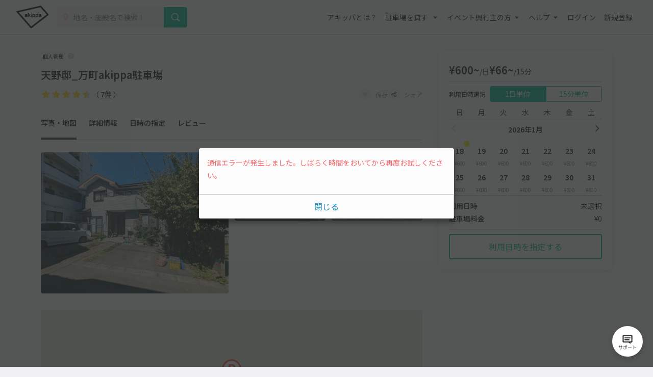

--- FILE ---
content_type: text/html; charset=UTF-8
request_url: https://www.akippa.com/parking/1807043af4ab60aea5283659d8396166
body_size: 32724
content:
<!doctype html>
<html lang="ja">
<head>
    <meta charset="UTF-8">
        <title>天野邸_万町akippa駐車場｜駐車場予約サービスアキッパ</title>
    <meta name="viewport" content="width=device-width, initial-scale=1.0, minimum-scale=1.0, maximum-scale=1.0, user-scalable=no">
    <meta name="description" content="【600円／日】東京都八王子市万町28-1にある予約可能な駐車場です。現地の写真、料金、駐車可能な車両サイズを確認して、利用したい日を選んでネット予約が可能です。キャッシュレス決済で便利にお安くご利用いただけます。">
        <link rel="canonical" href="https://www.akippa.com/parking/1807043af4ab60aea5283659d8396166">
        <meta name="format-detection" content="telephone=no">

    <meta property="og:locale" content="ja">
    <meta property="og:title" content="天野邸_万町akippa駐車場｜駐車場予約サービスアキッパ">
    <meta property="og:type" content="website">
    <meta property="og:url" content="https://www.akippa.com/parking/1807043af4ab60aea5283659d8396166">
    <meta property="og:image" content="https://s3-ap-northeast-1.amazonaws.com/akippa-res/front/images/ogp.png">
    <meta property="og:description" content="【600円／日】東京都八王子市万町28-1にある予約可能な駐車場です。現地の写真、料金、駐車可能な車両サイズを確認して、利用したい日を選んでネット予約が可能です。キャッシュレス決済で便利にお安くご利用いただけます。">
    <meta property="og:site_name" content="アキッパ">

    <meta name="twitter:card" content="summary_large_image">
    <meta name="twitter:title" content="天野邸_万町akippa駐車場｜駐車場予約サービスアキッパ">
    <meta name="twitter:site" content="@akippa_official">
    <meta name="twitter:description" content="【600円／日】東京都八王子市万町28-1にある予約可能な駐車場です。現地の写真、料金、駐車可能な車両サイズを確認して、利用したい日を選んでネット予約が可能です。キャッシュレス決済で便利にお安くご利用いただけます。">
    <meta name="csrf-token" content="wisIyAF9WyJR7L6uj2YtkDNFoVbwnTZHT2SXnBj1">
    <meta name="google-site-verification" content="dGWTU7JwX9ncvOBiEIDlYKnUDhRnFPs_1o8tsDzSMwU" />
    <meta name="facebook-domain-verification" content="siuqmngav7ld6qph02ykf31dks6pmp" />
        <!-- Start SmartBanner configuration -->
<meta name="apple-itunes-app" content="app-id=894446397">
<!-- End SmartBanner configuration -->    <link href="https://www.akippa.com/parking/1807043af4ab60aea5283659d8396166" itemprop="url">
    <link rel="icon" href="https://s3-ap-northeast-1.amazonaws.com/akippa-res/front/images/favicon.ico" sizes="32x32">
    <link rel="icon" href="https://s3-ap-northeast-1.amazonaws.com/akippa-res/front/images/icon.svg" type="image/svg+xml">
    <link rel="apple-touch-icon" href="https://s3-ap-northeast-1.amazonaws.com/akippa-res/front/images/apple-touch-icon.png">
    <link rel="manifest" href="https://s3-ap-northeast-1.amazonaws.com/akippa-res/front/images/manifest.webmanifest">

    <link rel="stylesheet" href="https://s3-ap-northeast-1.amazonaws.com/akippa-res/front/css/app.css?t=26011805">
    <link rel="stylesheet" type="text/css" href="/assets/front/library/slick/slick.css"/>
    <link rel="stylesheet" type="text/css" href="/assets/front/library/slick/slick-theme.css"/>
    <link rel="preconnect" href="https://fonts.googleapis.com">
    <link rel="preconnect" href="https://fonts.gstatic.com" crossorigin>
    <link href="https://fonts.googleapis.com/css2?family=Noto+Sans+JP:wght@400;600&display=swap" rel="stylesheet">
        <link rel="stylesheet" href="https://www.akippa.com/assets/front/css/common/breadcrumb.css">
    <script type="application/ld+json">
    {
        "@context": "https://schema.org/",
        "@type": "Place",
        "name": "天野邸_万町akippa駐車場",
        "address": "東京都八王子市万町28-1",
        "url": "https://www.akippa.com/parking/1807043af4ab60aea5283659d83961661807043af4ab60aea5283659d8396166",
        "description": "JR八王子駅南口まで約550m…徒歩で10分弱。",
        "openingHours": "00:00-23:59",
        "image": [
            "1807043af4ab60aea5283659d8396166/image1.jpg",
            "1807043af4ab60aea5283659d8396166/image2.jpg"
        ],
        "aggregateRating": {
            "@type": "AggregateRating",
            "itemReviewed": {
                "@type": "LocalBusiness",
                "image": "https://s3-ap-northeast-1.amazonaws.com/akippa-res/front/images/icon/car-gray.svg",
                "address": "東京都八王子市万町28-1",
                "name": "天野邸_万町akippa駐車場"
            },
            "ratingValue": "4.6",
            "reviewCount": "7"
        }
    }
    </script>

    <!-- Google Tag Manager -->
        <noscript><iframe src="//www.googletagmanager.com/ns.html?id=GTM-WT53KV" height="0" width="0" style="display:none;visibility:hidden"></iframe></noscript>
    <!--suppress ES6ConvertVarToLetConst, EqualityComparisonWithCoercionJS -->
    <script>(function(w,d,s,l,i){w[l]=w[l]||[];w[l].push({'gtm.start':
            new Date().getTime(),event:'gtm.js'});var f=d.getElementsByTagName(s)[0],
            j=d.createElement(s),dl=l!='dataLayer'?'&l='+l:'';j.async=true;j.src=
            '//www.googletagmanager.com/gtm.js?id='+i+dl;f.parentNode.insertBefore(j,f);
        })(window,document,'script','dataLayer','GTM-WT53KV');
    </script>
    <!-- End Google Tag Manager -->
</head>
<body 
                class="bg-white parking-detail-body"
      >
    <div id="global-header-container" role="presentation">
        <header class="global">
            <div class="container">
                <div class="global-menu-logo">
                    <a href="/">
                        <img
                            src="https://s3-ap-northeast-1.amazonaws.com/akippa-res/front/images/akippa_brand_logo_medium.svg"
                            alt="アキッパ"
                            width="193"
                            height="150"
                        >
                    </a>
                </div>
                                    <div class="header-button-wrap hidden-desktop">
                        <a
                            id="lend-top-link-header-logged-in"
                            href="https://www.akippa.com/owner"
                        >
                            駐車場を貸す
                        </a>
                    </div>
                                                    <div id="global-search-form" class="global-search-form">
                        <div class="search-form">
                            <form action="https://www.akippa.com/driver/searchparking">
                                <div class="input-group">
                                    <label for="form-search-parking-input-keyword">
                                        <img
                                            src="https://s3-ap-northeast-1.amazonaws.com/akippa-res/front/images/icon/search-pin.svg"
                                            class="search-pin"
                                            width="32"
                                            height="20"
                                        >
                                        <input id="form-search-parking-input-keyword" type="search" name="keyword" placeholder="地名・施設名で検索！" value="" autocomplete="off">
                                        <ul id="keyword-list-suggest" class="suggest-wrap"></ul>
                                    </label>
                                    <div class="input-group-button">
                                        <button class="button button-cta-primary button-search" type="submit">
                                            <img
                                                src="https://s3-ap-northeast-1.amazonaws.com/akippa-res/front/images/icon/search-white.svg"
                                                width="20"
                                                height="20"
                                            >
                                            <span class="hidden-desktop">駐車場を探す</span>
                                        </button>
                                    </div>
                                </div>
                            </form>
                        </div>
                        <div class="current-location hidden-desktop">
                            <a id="current-location-link" href="" class="">
                                <span class="current-loation-icon">
                                    <img
                                        src="https://s3-ap-northeast-1.amazonaws.com/akippa-res/front/images/icon/direction-green.svg"
                                        class="direction-green"
                                        width="16"
                                        height="16"
                                    >
                                </span>
                                現在地から探す
                            </a>
                        </div>
                    </div>
                    <div id="action-global-search" class="header-icon-wrap pull-right hidden-desktop">
                        <img
                            src="https://s3-ap-northeast-1.amazonaws.com/akippa-res/front/images/icon/search.svg"
                            width="20"
                            height="20"
                        >
                        <span class="icon-label">検索</span>
                    </div>
                                                    <div class="header-icon-wrap pull-right hidden-desktop">
                        <a href="https://www.akippa.com/login">
                            <img
                                src="https://s3-ap-northeast-1.amazonaws.com/akippa-res/front/images/icon/login.svg"
                                width="20"
                                height="20"
                            >
                            <span class="icon-label">ログイン</span>
                        </a>
                    </div>
                                <div id="action-global-menu-open" class="header-icon-wrap pull-right">
                    <img
                        src="https://s3-ap-northeast-1.amazonaws.com/akippa-res/front/images/icon/menu.svg"
                        width="20"
                        height="20"
                    >
                    <span class="icon-label">メニュー</span>
                                    </div>
                <div id="global-menu-bg"></div>
                <menu id="global-menu">
                    <ul>
                        <li id="action-global-menu-close" class="close">
                            <img src="https://s3-ap-northeast-1.amazonaws.com/akippa-res/front/images/icon/close.svg">
                        </li>
                                                    <li class="item about"><a href="https://www.akippa.com/guide/start">アキッパとは？</a></li>
                                                                            <li class="drop-down">
                                <div class="drop-down-toggle gloabl-menu-label" id="menu-owner">
                                    駐車場を貸す
                                </div>
                                <ul class="drop-down-list wide" aria-labelledby="menu-owner">
                                    <li class="item">
                                        <a href="https://www.akippa.com/owner" target="_blank" rel="noopner" id="lend-top-link-menu-guest">
                                            <div class="item-container">
                                                <span class="highlight">個人の方：自宅スペースや空き地を貸したい</span>
                                                <span class="subtext">駐車場オーナー登録(完全無料)</span>
                                            </div>
                                        </a>
                                    </li>
                                    <li class="item">
                                        <a href="https://owner-start.akippa.com" target="_blank" rel="noopner" id="lend-top-link-menu-guest">
                                            <div class="item-container">
                                                <span class="highlight">法人・個人事業主の方：所有する駐車場・土地を収益化</span>
                                            </div>
                                        </a>
                                    </li>
                                </ul>
                            </li>
                                                <li class="drop-down">
                            <div class="drop-down-toggle gloabl-menu-label" id="menu-partnership">イベント興行主の方</div>
                            <ul class="drop-down-list" aria-labelledby="menu-partnership">
                                <li class="item"><a href="https://www.akippa.com/partnership" target="_blank" rel="noopner">提携事例</a></li>
                            </ul>
                        </li>
                        <li class="drop-down">
                            <div class="drop-down-toggle gloabl-menu-label" id="menu-help">ヘルプ</div>
                            <ul class="drop-down-list" aria-labelledby="menu-help">
                                <li class="item"><a href="https://support.akippa.com/hc/ja" target="_blank" rel="noopener">よくある質問</a></li>
                                <li class="item"><a href="#" id="chat-support-link">お困りの方はこちら</a></li>
                            </ul>
                        </li>
                                                    <li class="item login"><a href="https://www.akippa.com/login">ログイン</a></li>
                            <li class="item register"><a href="https://www.akippa.com/register">新規登録</a></li>
                                                                                                    <li class="hidden-desktop">
                                <div class="app-banner">
                                    <div class="icon">
                                        <img
                                            alt="アキッパ"
                                            src="https://s3-ap-northeast-1.amazonaws.com/akippa-res/front/images/akippa_brand_logo_medium.svg"
                                        />
                                    </div>
                                    <div class="concept">
                                        <section>駐車場を貸すも借りるも<br>アプリでかんたん</section>
                                        <a
                                            href="https://www.akippa.com/getapp"
                                            id="download-link-menu-guest"
                                        >
                                            無料ダウンロード
                                        </a>
                                    </div>
                                </div>
                            </li>
                                            </ul>
                </menu>
            </div>
                                </header>
    </div>

    <script>
        (function() {
            const chatSupportLink = document.getElementById('chat-support-link');

            if (chatSupportLink) {
                chatSupportLink.addEventListener('click', function(e) {
                    e.preventDefault();

                    if (typeof zE === 'undefined') {
                        return
                    }
                    zE("messenger", "open");
                });
            }
        })();
    </script>

                <div class="container" role="presentation">
        <main>
                <div class="parking-detail">
        <div id="parking-detail" class="box-container">
            <div  class="parking-info-wrap">
                <div id="parking-info">
                    <div class="parking-title title">
    <div class="parking-owner-type">
        <div class="owner-type-tag individual">
            個人管理
        </div>
        <a class="owner-type-hint help-trigger action-owner-type-dialog-open" aria-labelledby="modal-owner-type-dialog">
            <img
                src="https://s3-ap-northeast-1.amazonaws.com/akippa-res/front/images/icon/ic-hint.svg"
                alt="個人管理とは"
            >
        </a>
    </div>
    <div class="title">
        <h1 class="m-0">天野邸_万町akippa駐車場</h1>
    </div>
</div>
<div class="parking-title detail">
    <div class="detail d-flex align-items-center justify-content-between">
        <p class="m-0 line-height-1">
                        <span class="review review-star9"></span>
            <span class="review review-amount">（ <a href="#parking-review">7件</a> ）</span>
                    </p>
        <div class="buttons">
            <button
                                        class="favorite-trigger action-favorite-nologin-dialog-open"
                                        data-url="https://www.akippa.com/user/favoriteupdate"
                    data-imgurl="https://s3-ap-northeast-1.amazonaws.com/akippa-res/front"
                    data-parking-id="1807043af4ab60aea5283659d8396166"
                    aria-labelledby="modal-favorite-nologin-dialog">
                    <span class="icon">
                                                    <img
                                src="https://s3-ap-northeast-1.amazonaws.com/akippa-res/front/images/icon/favorite-off.svg"
                                width="12"
                                height="12"
                                alt="お気に入り off アイコン"
                            >
                                            </span>
                <span class="text">保存</span>
            </button>
                            <button class="action-share-dialog-open" aria-labelledby="modal-share-dialog">
                    <span class="icon">
                        <img
                            src="https://s3-ap-northeast-1.amazonaws.com/akippa-res/front/images/icon/share.svg"
                            width="12"
                            height="12"
                            alt="シェア アイコン"
                        >
                    </span>
                    <span class="text">シェア</span>
                </button>
                    </div>
    </div>
</div>
<div class="parking-title nav">
    <ul class="nav">
        <li><a href="#photo" class="nav-parking-photo">写真・地図</a></li>
        <li><a href="#open" class="nav-parking-info">詳細情報</a></li>
        <li><a href="#parking-schedule" class="nav-parking-schedule">日時の指定</a></li>
                    <li><a href="#parking-review" class="nav-parking-review">レビュー</a></li>
            </ul>
</div>
                                        <div id="photo" class="photo current-point">
        <ul class="photo-body">
            <div class="photo-large">
                <li class="item action-photo-dialog-open" aria-labelledby="modal-photo-dialog">
                    <img
        src="https://s3-ap-northeast-1.amazonaws.com/akippa/photo/640/1807043af4ab60aea5283659d8396166/image2.jpg"
        alt="天野邸_万町akippa駐車場の駐車場写真"
        width="640"
        height="480"
    >
                </li>
            </div>
            <div class="photo-small">
                                                                                                                            <li class="item action-photo-dialog-open" aria-labelledby="modal-photo-dialog">
                                <img
        src="https://s3-ap-northeast-1.amazonaws.com/akippa/photo/640/1807043af4ab60aea5283659d8396166/image1.jpg"
        alt="天野邸_万町akippa駐車場の駐車場写真"
        width="640"
        height="480"
    >
                            </li>
                                                                                                                                    <li class="item action-photo-dialog-open" aria-labelledby="modal-photo-dialog">
                                <img
        src="https://s3-ap-northeast-1.amazonaws.com/akippa/photo/640/1807043af4ab60aea5283659d8396166/optional_image_d1b1a6a326d6678841a2b1c15d097b18.jpg"
        alt="天野邸_万町akippa駐車場の駐車場写真"
        width="640"
        height="480"
    >
                            </li>
                                                                                                <li class="all-photo action-photo-dialog-open" aria-labelledby="modal-photo-dialog">
                        <span>全3枚を表示</span>
                    </li>
                            </div>
            <div class="slider">
                                    <li class="item action-photo-dialog-open" aria-labelledby="modal-photo-dialog">
                        <img
        src="https://s3-ap-northeast-1.amazonaws.com/akippa/photo/640/1807043af4ab60aea5283659d8396166/image2.jpg"
        alt="天野邸_万町akippa駐車場の駐車場写真"
        width="640"
        height="480"
    >
                    </li>
                                    <li class="item action-photo-dialog-open" aria-labelledby="modal-photo-dialog">
                        <img
        src="https://s3-ap-northeast-1.amazonaws.com/akippa/photo/640/1807043af4ab60aea5283659d8396166/image1.jpg"
        alt="天野邸_万町akippa駐車場の駐車場写真"
        width="640"
        height="480"
    >
                    </li>
                                    <li class="item action-photo-dialog-open" aria-labelledby="modal-photo-dialog">
                        <img
        src="https://s3-ap-northeast-1.amazonaws.com/akippa/photo/640/1807043af4ab60aea5283659d8396166/optional_image_d1b1a6a326d6678841a2b1c15d097b18.jpg"
        alt="天野邸_万町akippa駐車場の駐車場写真"
        width="640"
        height="480"
    >
                    </li>
                            </div>
        </ul>
        <div class="slide-num"><span class="current"></span>枚目 （<span class="slide-total-num action-photo-dialog-open" href="" aria-labelledby="modal-photo-dialog">全<span class="total"></span>枚</span>）</div>
    </div>

    <!-- 写真モーダル -->
    <div class="modal-background action-modal-close photo-dialog hidden" id="modal-photo-dialog" aria-labelledby="modal-photo-dialog">
        <div class="modal">
            <div>
                <div class="dialog-header">
                    <span></span>
                    <a class="button action-modal-close" aria-labelledby="modal-photo-dialog">
                        <img src="https://s3-ap-northeast-1.amazonaws.com/akippa-res/front/images/icon/close.svg">
                    </a>
                </div>
                <div class="dialog-content">
                    <ul class="photo-small">
                                                    <li class="item">
                                <img
        src="https://s3-ap-northeast-1.amazonaws.com/akippa/photo/640/1807043af4ab60aea5283659d8396166/image2.jpg"
        alt="天野邸_万町akippa駐車場の駐車場写真"
        width="640"
        height="480"
    >
                                <div class="caption"><span></span><span>1 / 3</span></div>
                            </li>
                                                    <li class="item">
                                <img
        src="https://s3-ap-northeast-1.amazonaws.com/akippa/photo/640/1807043af4ab60aea5283659d8396166/image1.jpg"
        alt="天野邸_万町akippa駐車場の駐車場写真"
        width="640"
        height="480"
    >
                                <div class="caption"><span></span><span>2 / 3</span></div>
                            </li>
                                                    <li class="item">
                                <img
        src="https://s3-ap-northeast-1.amazonaws.com/akippa/photo/640/1807043af4ab60aea5283659d8396166/optional_image_d1b1a6a326d6678841a2b1c15d097b18.jpg"
        alt="天野邸_万町akippa駐車場の駐車場写真"
        width="640"
        height="480"
    >
                                <div class="caption"><span></span><span>3 / 3</span></div>
                            </li>
                                            </ul>
                </div>
            </div>
        </div>
    </div>
                    <div id="parking-detail-map-container" class="google-map"
     data-lat="35.65381"
     data-lng="139.3331">
</div>
<div class="address border-top parking-detail-section">
    <p class="address-text">東京都八王子市万町28-1</p>
    <span class="to-googlemap">
        <img
            src="https://s3-ap-northeast-1.amazonaws.com/akippa-res/front/images/icon/newtab-gray.svg" alt="info"
            width="20"
            height="20"
            alt="新規タブ アイコン"
        >
        <span>
            <a href="https://maps.google.com/maps?q=35.65381,139.3331" target="_blank">Googleマップ</a>
        </span>
    </span>
    <div class="address-note">※カーナビ住所検索では正しい場所が示されないことがあるため、Googleマップで場所をお確かめください。</div>
</div>
                    <div id="open" class="open border-top parking-detail-section current-point">
    <h2 class="section-head">貸出時間</h2>
    <div class="section-content">
        00:00〜23:59
    </div>
</div>
                                            <div class="size border-top parking-detail-section">
    <h2 class="section-head">サイズ制限<span
                class="text-red">※必ずご確認ください</span></h2>
    <div class="detail">
        <ul class="carsize">
                            <li>
                    <div class="label">
                        <img
                            src="https://s3-ap-northeast-1.amazonaws.com/akippa-res/front/images/icon/carsize-height.svg"
                            width="150"
                            height="150"
                            alt="高さ アイコン"
                        >
                        <span>高さ</span>
                    </div>
                    <div class="value">170cm 以下</div>
                </li>
                                        <li>
                    <div class="label">
                        <img
                            src="https://s3-ap-northeast-1.amazonaws.com/akippa-res/front/images/icon/carsize-length.svg"
                            width="150"
                            height="150"
                            alt="長さ アイコン"
                        >
                        <span>長さ</span>
                    </div>
                    <div class="value">430cm 以下</div>
                </li>
                                        <li>
                    <div class="label">
                        <img
                            src="https://s3-ap-northeast-1.amazonaws.com/akippa-res/front/images/icon/carsize-width.svg"
                            width="150"
                            height="150"
                            alt="車幅 アイコン"
                        >
                        <span>車幅</span>
                    </div>
                    <div class="value">220cm 以下</div>
                </li>
                                                                        <!-- 入力されていない項目は以下のようにまとめる -->
                <li>
                    <div class="label">
                        <img
                            src="https://s3-ap-northeast-1.amazonaws.com/akippa-res/front/images/icon/carsize-other.svg"
                            width="150"
                            height="150"
                            alt="その他 アイコン"
                        >
                        <!-- 3つのタイミングでbrを付与する -->
                        <span>
                                                                                                                            車下
                                                                                                /
                                                                                                タイヤ幅
                                                                                                /
                                                                                                重さ
                                                        </span>
                    </div>
                    <div class="value">制限なし</div>
                </li>
                    </ul>
        <div class="cartype-wrap">
            <div class="cartype">
                <h3>対応車種</h3>
                <ul>
                                                                        <li>
                                <img
                                    src="https://s3-ap-northeast-1.amazonaws.com/akippa-res/front/images/icon/ok-blue.svg"
                                    alt="対応 アイコン"
                                    width="150"
                                    height="150"
                                >
                                <span>オートバイ</span>
                            </li>
                                                                                                <li>
                                <img
                                    src="https://s3-ap-northeast-1.amazonaws.com/akippa-res/front/images/icon/ok-blue.svg"
                                    alt="対応 アイコン"
                                    width="150"
                                    height="150"
                                >
                                <span>軽自動車</span>
                            </li>
                                                                                                <li>
                                <img
                                    src="https://s3-ap-northeast-1.amazonaws.com/akippa-res/front/images/icon/ok-blue.svg"
                                    alt="対応 アイコン"
                                    width="150"
                                    height="150"
                                >
                                <span>コンパクトカー</span>
                            </li>
                                                                                                <li class="disabled">
                                <img
                                    src="https://s3-ap-northeast-1.amazonaws.com/akippa-res/front/images/icon/close-gray.svg"
                                    alt="非対応 アイコン"
                                    width="150"
                                    height="150"
                                >
                                <span>中型車</span>
                            </li>
                                                                                                <li class="disabled">
                                <img
                                    src="https://s3-ap-northeast-1.amazonaws.com/akippa-res/front/images/icon/close-gray.svg"
                                    alt="非対応 アイコン"
                                    width="150"
                                    height="150"
                                >
                                <span>ワンボックス</span>
                            </li>
                                                                                                <li class="disabled">
                                <img
                                    src="https://s3-ap-northeast-1.amazonaws.com/akippa-res/front/images/icon/close-gray.svg"
                                    alt="非対応 アイコン"
                                    width="150"
                                    height="150"
                                >
                                <span>大型車・SUV</span>
                            </li>
                                                            </ul>
            </div>
            <p class="note">対応車種に該当する車両でも、サイズ制限を超えるものは駐車できませんのでご注意ください。</p>
        </div>
    </div>
</div>
                        <div class="status border-top parking-detail-section">
    <h2 class="section-head">特徴</h2>
    <div class="detail">
        <ul>
            <li>
                                    <img
                        src="https://s3-ap-northeast-1.amazonaws.com/akippa-res/front/images/icon/status-open-24h.svg"
                        width="24"
                        hight="24"
                        alt="24時間営業 アイコン"
                    >
                    <span>24時間営業</span>
                            </li>
            <li>
                                    <img
                        src="https://s3-ap-northeast-1.amazonaws.com/akippa-res/front/images/icon/status-reserve-hourly.svg"
                        width="24"
                        hight="24"
                        alt="時間貸し可能 アイコン"
                    >
                    <span>時間貸し可能</span>
                            </li>
                            <li>
                                            <img
                            src="https://s3-ap-northeast-1.amazonaws.com/akippa-res/front/images/icon/status-price-daily.svg"
                            width="24"
                            hight="24"
                            alt="当日最大料金 アイコン"
                        >
                        <span>当日最大料金</span>
                                    </li>
                        <li>
                                    <img
                        src="https://s3-ap-northeast-1.amazonaws.com/akippa-res/front/images/icon/status-parking-grand.svg"
                        width="24"
                        hight="24"
                        alt="平置き駐車場 アイコン"
                    >
                                <span>平置き</span>
            </li>
            <li>
                                    <img
                        src="https://s3-ap-northeast-1.amazonaws.com/akippa-res/front/images/icon/status-in-out-ok.svg"
                        width="24"
                        hight="24"
                        alt="再入庫可能 アイコン"
                    >
                    <span>再入庫可能</span>
                            </li>
                                            </ul>
    </div>
    <div class="help-trigger mt-2 action-feature-dialog-open" aria-labelledby="modal-feature-dialog">
        <img
            src="https://s3-ap-northeast-1.amazonaws.com/akippa-res/front/images/icon/info-gray.svg"
            alt="info"
            width="20"
            hight="20"
            alt="info アイコン"
        >
        <span>各特徴の説明</span>
    </div>
</div>

<!-- 各特徴の説明 -->
<div class="modal-background action-modal-close feature-dialog hidden" id="modal-feature-dialog" aria-labelledby="modal-feature-dialog">
    <div class="modal">
        <div>
            <div class="dialog-header">
                <span>各特徴の説明</span>
                <a class="button action-modal-close" aria-labelledby="modal-feature-dialog">
                    <img
                        src="https://s3-ap-northeast-1.amazonaws.com/akippa-res/front/images/icon/close.svg"
                        width="24"
                        height="24"
                        alt="閉じる アイコン"
                    >
                </a>
            </div>
            <div class="dialog-content">
                <h3>営業時間</h3>
                <dl>
                    <dt>
                        <img
                            src="https://s3-ap-northeast-1.amazonaws.com/akippa-res/front/images/icon/status-open-24h.svg"
                            width="24"
                            hight="24"
                            alt="24時間営業 アイコン"
                        >24時間営業
                    </dt>
                    <dd>24時間入出庫可能、日をまたいだ駐車も可能です</dd>
                </dl>
                <dl>
                    <dt>
                        <img
                            src="https://s3-ap-northeast-1.amazonaws.com/akippa-res/front/images/icon/status-open-limit.svg"
                            width="24"
                            hight="24"
                            alt="時間制限あり アイコン"
                        >時間制限あり
                    </dt>
                    <dd>貸出時間内のみ駐車できます</dd>
                </dl>
                <h3>予約タイプ</h3>
                <dl>
                    <dt>
                        <img
                            src="https://s3-ap-northeast-1.amazonaws.com/akippa-res/front/images/icon/status-reserve-daily.svg"
                            width="24"
                            hight="24"
                            alt="日貸しのみ アイコン"
                        >日貸しのみ
                    </dt>
                    <dd>駐車場の貸出時間（営業時間）内を1日単位で予約できます</dd>
                </dl>
                <dl>
                    <dt>
                        <img
                            src="https://s3-ap-northeast-1.amazonaws.com/akippa-res/front/images/icon/status-reserve-hourly.svg"
                            width="24"
                            hight="24"
                            alt="時間貸し可能 アイコン"
                        >時間貸し可能
                    </dt>
                    <dd>15分単位で時間を指定して予約できます</dd>
                </dl>
                <h3>最大料金（時間貸しの場合に適用）</h3>
                <dl>
                    <dt>
                        <img
                            src="https://s3-ap-northeast-1.amazonaws.com/akippa-res/front/images/icon/status-price-daily.svg"
                            width="24"
                            hight="24"
                            alt="当日最大料金 アイコン"
                        >当日最大料金
                    </dt>
                    <dd>入庫当日中（24時まで）は、最大料金で駐車できます</dd>
                </dl>
                <dl>
                    <dt>
                        <img
                            src="https://s3-ap-northeast-1.amazonaws.com/akippa-res/front/images/icon/status-price-24h.svg"
                            width="24"
                            hight="24"
                            alt="24時間最大料金 アイコン"
                        >24時間最大料金
                    </dt>
                    <dd>貸出開始から24時間以内は、最大料金で駐車できます</dd>
                </dl>
                <h3>再入庫</h3>
                <dl>
                    <dt>
                        <img
                            src="https://s3-ap-northeast-1.amazonaws.com/akippa-res/front/images/icon/status-in-out-ok.svg"
                            width="24"
                            hight="24"
                            alt="再入庫可能 アイコン"
                        >再入庫可能
                    </dt>
                    <dd>予約時間内なら何度でも出入りできます</dd>
                </dl>
                <dl>
                    <dt>
                        <img
                            src="https://s3-ap-northeast-1.amazonaws.com/akippa-res/front/images/icon/status-in-out-ng.svg"
                            width="24"
                            hight="24"
                            alt="再入庫不可 アイコン"
                        >再入庫不可
                    </dt>
                    <dd>入庫後の外出や再入庫はできません</dd>
                </dl>
                <h3>その他</h3>
                <dl>
                    <dt>
                        <img
                            src="https://s3-ap-northeast-1.amazonaws.com/akippa-res/front/images/icon/today-unavailable.svg"
                            width="24"
                            hight="24"
                            alt="当日予約不可"
                        >当日予約不可
                    </dt>
                    <dd>当日予約ができません</dd>
                </dl>
                <dl>
                    <dt>
                        <img
                            src="https://s3-ap-northeast-1.amazonaws.com/akippa-res/front/images/icon/preorder-unavailable.svg"
                            width="24"
                            hight="24"
                            alt="先行予約不可"
                        >先行予約不可
                    </dt>
                    <dd>先行予約ができません</dd>
                </dl>
                <dl>
                    <dt>
                        <img
                            src="https://s3-ap-northeast-1.amazonaws.com/akippa-res/front/images/icon/share-gate.svg"
                            width="24"
                            hight="24"
                            alt="シェアゲート アイコン"
                        >シェアゲート
                    </dt>
                    <dd>暗証番号で入出庫できるシェアゲート端末を設置しています</dd>
                </dl>
            </div>
        </div>
    </div>
</div>
                                                            <div class="description border-top parking-detail-section">
        <h2 class="section-head">注意事項</h2>
        <div id="description-content" class="context">
            <p class="context-inr">
                ●木の下に位置しているので天候や状況により枝葉等が落ちたり接触したりする可能性がございますのでご注意ください。<br />
玄関がほぼ中央に位置する家の右側コンクリート部分（4m×4m）が1台分です…横幅スペースはゆったり目だと思います。奥行きは余り有りませんが面前の4m道路は殆ど車通らないので若干はみ出ても大丈夫です（5ナンバー車までなら問題無し）。是非ご利用下さい。
            </p>
        </div>
        <div class="more" aria-labelledby="description-content" style="display: none;">
            <a class="more-trigger">続きを読む</a>
        </div>
    </div>
                    <div class="parking-detail-other">
        <dl class="accordion">
                            <dt class="action-accordion-toggle border-top" aria-labelledby="around-facilities"
                    onclick="accordionControl(this)">
                    <h3 class="section-head">
                        周辺施設への所要時間
                        <span class="icon arrow-top arrow-bottom action-toggle-icon">
                            <img src="https://s3-ap-northeast-1.amazonaws.com/akippa-res/front/images/icon/follow-down.svg">
                        </span>
                    </h3>
                </dt>
                <dd id="around-facilities">
                    <p>
                        JR八王子駅南口まで約550m…徒歩で10分弱。
                    </p>
                </dd>
                                        <dt class="action-accordion-toggle border-top" aria-labelledby="owner-information"
                    onclick="accordionControl(this)">
                    <h3 class="section-head">
                        オーナー情報
                        <span class="icon arrow-top arrow-bottom action-toggle-icon">
                            <img src="https://s3-ap-northeast-1.amazonaws.com/akippa-res/front/images/icon/follow-down.svg">
                        </span>
                    </h3>
                </dt>
                <dd id="owner-information">
                                                            <div class="owner-message">
                        <h4 class="owner-message-ttl">オーナーからのメッセージ</h4>
                        <p>
                            間口が広く車通り無いので車庫入れは楽な方だと思います。<br />
3ナンバープリウスクラスだと若干はみ出ます…庭木ギリギリまで追い込んで頂ければ大丈夫です。
                        </p>
                    </div>
                                    </dd>
                    </dl>
    </div>
                    <section id="parking-schedule" class="parking-detail-section current-point">
    <h2 class="section-head">利用日時の指定</h2>
                        <div class="section-reservation-tabs">
                <div class="tab2">
                    <div class="tab2-left action-reservation-tab active"
                         aria-labelledby="reservation-content-daily">
                        <p>1日単位</p>
                    </div>
                    <div class="tab2-right action-reservation-tab"
                         aria-labelledby="reservation-content-hourly">
                        <p>15分単位</p>
                    </div>
                </div>
            </div>
                <div class="parking-reserve">
            <div id="reservation-content-daily" class="tab2-left-contents">
                <div class="reserve-content-head">ご利用日時を選択してください</div>
                <div class="reserve-content-detail bg-navy-0">
                    貸出時間 00:00
                    〜
                    23:59<br>
                    複数日の予約 可<br>
                    <span class="text-red special-price-info hidden">※この駐車場は日によって料金が変動します</span>
                </div>
                                <div class="reserve-schedule border-bottom">
    <div class="reserve-schedule-wrap">
        <table class="week">
            <tbody>
            <tr>
                <td>日</td>
                <td>月</td>
                <td>火</td>
                <td>水</td>
                <td>木</td>
                <td>金</td>
                <td>土</td>
            </tr>
            </tbody>
        </table>
    </div>
    <span class="week-border"></span>
    <div class="reserve-schedule-wrap" id="daily-calendar-wrap">
                    <div class="month">2026年1月</div>
            <table class="date">
                                    <tr>
                                                                                    <td
                                                                                                                                class="daily-calendar-date today"
                                                                                                                            id="daily-calendar-2026-01-18"
                                        data-date="2026-01-18">
                                    <div class="value">18</div>
                                                                            <div class="price" data-price="600">&yen;600</div>
                                                                    </td>
                                                                                                                <td
                                                                                                                                class="daily-calendar-date"
                                                                                                                            id="daily-calendar-2026-01-19"
                                        data-date="2026-01-19">
                                    <div class="value">19</div>
                                                                            <div class="price" data-price="600">&yen;600</div>
                                                                    </td>
                                                                                                                <td
                                                                                                                                class="daily-calendar-date"
                                                                                                                            id="daily-calendar-2026-01-20"
                                        data-date="2026-01-20">
                                    <div class="value">20</div>
                                                                            <div class="price" data-price="600">&yen;600</div>
                                                                    </td>
                                                                                                                <td
                                                                                                                                class="daily-calendar-date"
                                                                                                                            id="daily-calendar-2026-01-21"
                                        data-date="2026-01-21">
                                    <div class="value">21</div>
                                                                            <div class="price" data-price="600">&yen;600</div>
                                                                    </td>
                                                                                                                <td
                                                                                                                                class="daily-calendar-date"
                                                                                                                            id="daily-calendar-2026-01-22"
                                        data-date="2026-01-22">
                                    <div class="value">22</div>
                                                                            <div class="price" data-price="600">&yen;600</div>
                                                                    </td>
                                                                                                                <td
                                                                                                                                class="daily-calendar-date"
                                                                                                                            id="daily-calendar-2026-01-23"
                                        data-date="2026-01-23">
                                    <div class="value">23</div>
                                                                            <div class="price" data-price="600">&yen;600</div>
                                                                    </td>
                                                                                                                <td
                                                                                                                                class="daily-calendar-date"
                                                                                                                            id="daily-calendar-2026-01-24"
                                        data-date="2026-01-24">
                                    <div class="value">24</div>
                                                                            <div class="price" data-price="600">&yen;600</div>
                                                                    </td>
                                                                        </tr>
                                    <tr>
                                                                                    <td
                                                                                                                                class="daily-calendar-date"
                                                                                                                            id="daily-calendar-2026-01-25"
                                        data-date="2026-01-25">
                                    <div class="value">25</div>
                                                                            <div class="price" data-price="600">&yen;600</div>
                                                                    </td>
                                                                                                                <td
                                                                                                                                class="daily-calendar-date"
                                                                                                                            id="daily-calendar-2026-01-26"
                                        data-date="2026-01-26">
                                    <div class="value">26</div>
                                                                            <div class="price" data-price="600">&yen;600</div>
                                                                    </td>
                                                                                                                <td
                                                                                                                                class="daily-calendar-date"
                                                                                                                            id="daily-calendar-2026-01-27"
                                        data-date="2026-01-27">
                                    <div class="value">27</div>
                                                                            <div class="price" data-price="600">&yen;600</div>
                                                                    </td>
                                                                                                                <td
                                                                                                                                class="daily-calendar-date"
                                                                                                                            id="daily-calendar-2026-01-28"
                                        data-date="2026-01-28">
                                    <div class="value">28</div>
                                                                            <div class="price" data-price="600">&yen;600</div>
                                                                    </td>
                                                                                                                <td
                                                                                                                                class="daily-calendar-date"
                                                                                                                            id="daily-calendar-2026-01-29"
                                        data-date="2026-01-29">
                                    <div class="value">29</div>
                                                                            <div class="price" data-price="600">&yen;600</div>
                                                                    </td>
                                                                                                                <td
                                                                                                                                class="daily-calendar-date"
                                                                                                                            id="daily-calendar-2026-01-30"
                                        data-date="2026-01-30">
                                    <div class="value">30</div>
                                                                            <div class="price" data-price="600">&yen;600</div>
                                                                    </td>
                                                                                                                <td
                                                                                                                                class="daily-calendar-date"
                                                                                                                            id="daily-calendar-2026-01-31"
                                        data-date="2026-01-31">
                                    <div class="value">31</div>
                                                                            <div class="price" data-price="600">&yen;600</div>
                                                                    </td>
                                                                        </tr>
                            </table>
                    <div class="month">2026年2月</div>
            <table class="date">
                                    <tr>
                                                                                    <td
                                                                                                                                class="daily-calendar-date preorder not-preorder-member"
                                                                                                                            id="daily-calendar-2026-02-01"
                                        data-date="2026-02-01">
                                    <div class="value">1</div>
                                                                            <div class="price" onclick="showPreoderAbout()">先行予約</div>
                                                                    </td>
                                                                                                                <td></td>
                                                                                                                <td></td>
                                                                                                                <td></td>
                                                                                                                <td></td>
                                                                                                                <td></td>
                                                                                                                <td></td>
                                                                        </tr>
                            </table>
            </div>
</div>
            </div>
            <div id="reservation-content-hourly" class="tab2-right-contents" style="display:none;">
                                    <div class="reserve-content-head">ご利用日時を選択してください</div>
                    <div class="reserve-content-note">※ 現時点で予約可能な日時のみ表示されます</div>
                                        <form action="javascript:;" id="hourly-form">
    <div class="reserve-hourly-form">
        <div class="reserve-hourly-start">
            <div class="label">
                <p>入庫</p>
            </div>
            <div class="input">
                <div class="date-wrap">
                    <select class="date update-hourly-availability" id="start-date" name="start_date"></select>
                </div>
                <div class="time-wrap">
                    <select class="time update-hourly-availability" id="start-time" name="start_time"></select>
                </div>
            </div>
        </div>
        <div class="arrow"><img src="https://s3-ap-northeast-1.amazonaws.com/akippa-res/front/images/icon/arrow-right-gray.svg"></div>
        <div class="reserve-hourly-end">
            <div class="label">
                <p>出庫</p>
            </div>
            <div class="input">
                <div class="date-wrap">
                    <select class="date update-hourly-availability" id="end-date" name="end_date"></select>
                </div>
                <div class="time-wrap">
                    <select class="time update-hourly-availability" id="end-time" name="end_time"></select>
                </div>
            </div>
        </div>
        <div class="reservation-error" id="reservation-error-unavailable">利用日時を再度選択してください。</div>
    </div>
</form>                            </div>
                            <div class="reserve-note">
                    以降の空き状況は毎日24:00に更新されます。
                </div>
                                    </div>
    </section>
                    <section id="parking-qa" class="border-top parking-detail-section current-point">
        <h2 class="section-head">みんなの駐車場Q&A</h2>
        
                    <section id="qa-answered">
                <div id="qa-answered-title"><span class="text-red">1件</span>の質問があります</div>
                                    
                    <div class="qa-answered-container">
                        
                        <meta name="qa-answered-driver-image0" content="https://www.akippa.com/assets/front/images/avatar/avatar_b.png" />
                        <div id="qa-answered-driver-image" class="qa-answered-driver-image"></div>
                        <div class="qa-answered-sendinginfo">
                            <div class="qa-name">
                                user_4bf4a3さん
                            </div>
                            <div class="qa-date">2025/05/01 17:47</div>
                        </div>
                        <div class="js-button qa-answered-driver-kebab">
                            <img src="/assets/front/images/qa/qa_kebab.svg">
                        </div>
                        <!-- 質問ケバブメニュー -->
                        <div class="js-menu qa-modalmenu">
                            <div id="js-menu-content" class="qa-modalmenu-content">
                                <div class="js-close qa-button-close">×</div>
                                <ul class="qa-navlist">
                                                                            <li class="qa-navlist-item"><a data-id="copytext-div" onclick="copy('copytext-div-0')">コピーする</a></li>
                                        <li class="qa-navlist-item"><a href="https://support.akippa.com/hc/ja/requests/new" target="_blank" rel="noopener">通報する</a></li>
                                                                    </ul>
                            </div>
                        </div>
                        <div
                            class="modal-background action-modal-close hidden"
                            id="modal-question-answer-0"
                            aria-labelledby="modal-question-answer-0"
                        >
                            <div class="modal">
                                <div>
                                    <div class="dialog-content">
                                        <h3>質問を削除しますか？</h3>
                                        <p>この操作は取り消せません</p>
                                    </div>
                                    <div class="dialog-footer">
                                        <a class="button button-cancel action-modal-close" aria-labelledby="modal-question-answer-0">キャンセル</a>
                                        <a class="button" href="javascript:form0.submit()">削除</a>
                                        <form method="post" name="form0" action="https://www.akippa.com/parking/question/delete">
                                            <input type="hidden" name="_token" value="wisIyAF9WyJR7L6uj2YtkDNFoVbwnTZHT2SXnBj1">
                                            <input type="hidden" name="id" value="6290">
                                            <input type="hidden" name="parking-id" value="1807043af4ab60aea5283659d8396166">
                                        </form>
                                    </div>
                                </div>
                            </div>
                        </div>
                        <!-- 質問ケバブメニュー ここまで -->
                        <div id="copytext-div" class="copytext-div-0 qa-answered-driver-text">
                            軽自動車ですが車高が180あります<br />
駐車可能でしょうか？
                        </div>
                        
                        
                                                    <div class="qa-answered-owner-bg">
                                <div class="qa-answered-owner-bg-reply"></div>
                                <div class="qa-answered-sendinginfo">
                                    <div class="qa-name">オーナーさんの回答</div>
                                    <div class="qa-date">2025/05/01 18:23</div>
                                </div>
                                <div class="js-button2 qa-answered-owner-kebab">
                                    <img src="/assets/front/images/qa/qa_kebab.svg">
                                </div>
                                <!-- 回答ケバブメニュー -->
                                <div class="js-menu2 qa-modalmenu">
                                    <div id="js-menu-content2" class="qa-modalmenu-content">
                                        <div class="js-close2 qa-button-close">×</div>
                                        <ul class="qa-navlist">
                                            <li class="qa-navlist-item"><a data-id="copytext-div2" onclick="copy('copytext-div2-0')">メッセージをコピーする</a></li>
                                            <li class="qa-navlist-item"><a href="https://support.akippa.com/hc/ja/requests/new" target="_blank" rel="noopener">通報する</a></li>
                                        </ul>
                                    </div>
                                </div>
                                <!-- 回答ケバブメニュー ここまで -->
                                <div id="copytext-div2" class="copytext-div2-0 qa-answered-owner-text">
                                    上部に屋根ありませんので問題ありません…是非ご利用ください。有難うございます。
                                </div>
                            </div>
                                                
                    </div>
                    
                                <div class="mb-4">
                    <a href="https://www.akippa.com/parking/question/1807043af4ab60aea5283659d8396166" class="more-trigger">もっと見る</a>
                </div>
            </section>
            </section>
                                                <section id="parking-review" class="border-top parking-detail-section current-point">
    <h2 class="section-head">レビュー</h2>
        <div class="parking-review-summary">
                    <div class="total">
                <div class="detail">
                    <div class="rating">
                        <div class="point">4.6</div>
                        <div class="amount">（7件）</div>
                    </div>
                    <div class="review review-star9"></div>
                </div>
                <ul>
                    <li>
                        <div class="label">満足度</div>
                        <div class="value">4.6</div>
                    </li>
                    <li>
                        <div class="label">立地</div>
                        <div class="value">4.4</div>
                    </li>
                    <li>
                        <div class="label">停めやすさ</div>
                        <div class="value">4.1</div>
                    </li>
                    <li>
                        <div class="label">駐車料金</div>
                        <div class="value">4.4</div>
                    </li>
                </ul>
            </div>
                <div class="achieve">
            <h3>車種ごとの利用実績</h3>
            <ul>
                                    <li>
                        <div class="label">オートバイ</div>
                        <div class="value">3 <span class="gray">件</span></div>
                    </li>
                                    <li>
                        <div class="label">軽自動車</div>
                        <div class="value">169 <span class="gray">件</span></div>
                    </li>
                                    <li>
                        <div class="label">コンパクトカー</div>
                        <div class="value">169 <span class="gray">件</span></div>
                    </li>
                            </ul>
        </div>
    </div>
            <ul class="content">
                                                <li  class="js-review-list">
                        <div class="title">
                            <div class="cartype">
                                <img
                                    src="https://s3-ap-northeast-1.amazonaws.com/akippa-res/front/images/icon/car-gray.svg"
                                    width="24"
                                    height="24"
                                    alt="車 アイコン"
                                >
                                <span>軽自動車</span>
                            </div>
                            <div class="date">2025/4/5</div>
                        </div>
                        <div class="review review-star10"></div>
                        <div class="text">
                            場所がとてもわかりやすかったです。奥行きが心配だったので同乗者に見てもらいながら駐車しました。八王子駅まで10分ぐらい、この料金で1日停められて、個人宅様なので防犯も心配なくありがたいです。又機会があれば利用したいです。ありがとうございました。
                        </div>
                    </li>
                                                                <li  class="js-review-list">
                        <div class="title">
                            <div class="cartype">
                                <img
                                    src="https://s3-ap-northeast-1.amazonaws.com/akippa-res/front/images/icon/car-gray.svg"
                                    width="24"
                                    height="24"
                                    alt="車 アイコン"
                                >
                                <span>軽自動車</span>
                            </div>
                            <div class="date">2025/1/31</div>
                        </div>
                        <div class="review review-star10"></div>
                        <div class="text">
                            場所も分かりやすく、停めやすくて良かった。
                        </div>
                    </li>
                                                                <li  class="js-review-list">
                        <div class="title">
                            <div class="cartype">
                                <img
                                    src="https://s3-ap-northeast-1.amazonaws.com/akippa-res/front/images/icon/car-gray.svg"
                                    width="24"
                                    height="24"
                                    alt="車 アイコン"
                                >
                                <span>軽自動車</span>
                            </div>
                            <div class="date">2024/5/6</div>
                        </div>
                        <div class="review review-star10"></div>
                        <div class="text">
                            八王子駅まで10分弱の距離です。この距離で1日停められるのは格安だと思います。ただ横と後ろに植木などがあるので、楽に停められるのはバイクと軽自動車くらい。普通車などは全面道路も狭く、厳しいと思います。
                        </div>
                    </li>
                                                                <li  class="js-review-list">
                        <div class="title">
                            <div class="cartype">
                                <img
                                    src="https://s3-ap-northeast-1.amazonaws.com/akippa-res/front/images/icon/car-gray.svg"
                                    width="24"
                                    height="24"
                                    alt="車 アイコン"
                                >
                                <span>オートバイ</span>
                            </div>
                            <div class="date">2023/11/15</div>
                        </div>
                        <div class="review review-star10"></div>
                        <div class="text">
                            場所が分かりやすく手入りもしやすかったです。中型以上の自動二輪の駐輪場は、日本全国的にほぼ無いので、この様な民家の敷地内に駐車出来るのは防犯面でも非常に助かります。機会があればまた利用させていただきます。
                        </div>
                    </li>
                                                                <li  class="js-review-list">
                        <div class="title">
                            <div class="cartype">
                                <img
                                    src="https://s3-ap-northeast-1.amazonaws.com/akippa-res/front/images/icon/car-gray.svg"
                                    width="24"
                                    height="24"
                                    alt="車 アイコン"
                                >
                                <span>コンパクトカー</span>
                            </div>
                            <div class="date">2023/10/14</div>
                        </div>
                        <div class="review review-star6"></div>
                        <div class="text">
                            駅まで徒歩10分ほど。アクセスはしやすいが駐車場の奥行きがあまりないのでコンパクトカーや軽自動車以外は厳しそう
                        </div>
                    </li>
                                    </ul>
            </section>
                                    </div>
                <div class="right-fixed-navigation">
    <div class="rfn-price">
        <div class="daily-price"><span class="price-left">¥600~</span><span class="price-right">/日</span></div>
                    <div class="hourly-price"><span class="price-left">¥66~</span><span class="price-right">/15分</span></div>
            </div>
            <!-- 日付選択カレンダー -->
        <section id="parking-schedule-sidebar" class="rfn-calender">
    <div class="rfn-calender-inr">
        <div class="rfn-calender-hdr">
            <h2 class="rfn-calender-hdr-ttl">利用日時選択</h2>
                            <div class="rfn-calender-hdr-tabs">
                    <div class="tab2">
                        <div class="tab2-left action-reservation-tab active"
                             aria-labelledby="side-reservation-content-daily">
                            <p>1日単位</p>
                        </div>
                        <div class="tab2-right action-reservation-tab"
                             aria-labelledby="side-reservation-content-hourly">
                            <p>15分単位</p>
                        </div>
                    </div>
                </div>
                    </div>
        <div class="rfn-calender-reserve">
            <div class="tab2-left-contents" id="side-reservation-content-daily">
                <div class="reserve-schedule border-bottom">
    <div class="reserve-schedule-wrap">
        <table class="week">
            <tbody>
            <tr>
                <td>日</td>
                <td>月</td>
                <td>火</td>
                <td>水</td>
                <td>木</td>
                <td>金</td>
                <td>土</td>
            </tr>
            </tbody>
        </table>
    </div>
    <span class="week-border"></span>
        <div class="reserve-schedule-wrap js-sidebarCalenderWrap" data-calender=2601>
        <div class="reserve-schedule-inr">
                    <div class="calendar-blcok slidebar-months" id="sidecalender-2601" data-month=2601>
                <div class="calendar-nav">
                    <div class="prev-month js-sidebarCalenderNav js-sidebarCalenderNavPrev" data-direction="prev"><img src="https://s3-ap-northeast-1.amazonaws.com/akippa-res/front/images/icon/follow-left.svg"></div>
                    <div class="month">2026年1月</div>
                    <div class="next-month js-sidebarCalenderNav js-sidebarCalenderNavNext" data-direction="next"><img src="https://s3-ap-northeast-1.amazonaws.com/akippa-res/front/images/icon/follow-right.svg"></div>
                </div>
                <table class="date">
                                            <tr>
                                                                                                <td
                                                                                                                                            class="daily-calendar-date today"
                                                                                                                                        id="side-daily-calendar-2026-01-18"
                                            data-date="2026-01-18">
                                        <div class="value">18</div>
                                                                                    <div class="price" data-price="600">&yen;600</div>
                                                                            </td>
                                                                                                                                <td
                                                                                                                                            class="daily-calendar-date"
                                                                                                                                        id="side-daily-calendar-2026-01-19"
                                            data-date="2026-01-19">
                                        <div class="value">19</div>
                                                                                    <div class="price" data-price="600">&yen;600</div>
                                                                            </td>
                                                                                                                                <td
                                                                                                                                            class="daily-calendar-date"
                                                                                                                                        id="side-daily-calendar-2026-01-20"
                                            data-date="2026-01-20">
                                        <div class="value">20</div>
                                                                                    <div class="price" data-price="600">&yen;600</div>
                                                                            </td>
                                                                                                                                <td
                                                                                                                                            class="daily-calendar-date"
                                                                                                                                        id="side-daily-calendar-2026-01-21"
                                            data-date="2026-01-21">
                                        <div class="value">21</div>
                                                                                    <div class="price" data-price="600">&yen;600</div>
                                                                            </td>
                                                                                                                                <td
                                                                                                                                            class="daily-calendar-date"
                                                                                                                                        id="side-daily-calendar-2026-01-22"
                                            data-date="2026-01-22">
                                        <div class="value">22</div>
                                                                                    <div class="price" data-price="600">&yen;600</div>
                                                                            </td>
                                                                                                                                <td
                                                                                                                                            class="daily-calendar-date"
                                                                                                                                        id="side-daily-calendar-2026-01-23"
                                            data-date="2026-01-23">
                                        <div class="value">23</div>
                                                                                    <div class="price" data-price="600">&yen;600</div>
                                                                            </td>
                                                                                                                                <td
                                                                                                                                            class="daily-calendar-date"
                                                                                                                                        id="side-daily-calendar-2026-01-24"
                                            data-date="2026-01-24">
                                        <div class="value">24</div>
                                                                                    <div class="price" data-price="600">&yen;600</div>
                                                                            </td>
                                                                                    </tr>
                                            <tr>
                                                                                                <td
                                                                                                                                            class="daily-calendar-date"
                                                                                                                                        id="side-daily-calendar-2026-01-25"
                                            data-date="2026-01-25">
                                        <div class="value">25</div>
                                                                                    <div class="price" data-price="600">&yen;600</div>
                                                                            </td>
                                                                                                                                <td
                                                                                                                                            class="daily-calendar-date"
                                                                                                                                        id="side-daily-calendar-2026-01-26"
                                            data-date="2026-01-26">
                                        <div class="value">26</div>
                                                                                    <div class="price" data-price="600">&yen;600</div>
                                                                            </td>
                                                                                                                                <td
                                                                                                                                            class="daily-calendar-date"
                                                                                                                                        id="side-daily-calendar-2026-01-27"
                                            data-date="2026-01-27">
                                        <div class="value">27</div>
                                                                                    <div class="price" data-price="600">&yen;600</div>
                                                                            </td>
                                                                                                                                <td
                                                                                                                                            class="daily-calendar-date"
                                                                                                                                        id="side-daily-calendar-2026-01-28"
                                            data-date="2026-01-28">
                                        <div class="value">28</div>
                                                                                    <div class="price" data-price="600">&yen;600</div>
                                                                            </td>
                                                                                                                                <td
                                                                                                                                            class="daily-calendar-date"
                                                                                                                                        id="side-daily-calendar-2026-01-29"
                                            data-date="2026-01-29">
                                        <div class="value">29</div>
                                                                                    <div class="price" data-price="600">&yen;600</div>
                                                                            </td>
                                                                                                                                <td
                                                                                                                                            class="daily-calendar-date"
                                                                                                                                        id="side-daily-calendar-2026-01-30"
                                            data-date="2026-01-30">
                                        <div class="value">30</div>
                                                                                    <div class="price" data-price="600">&yen;600</div>
                                                                            </td>
                                                                                                                                <td
                                                                                                                                            class="daily-calendar-date"
                                                                                                                                        id="side-daily-calendar-2026-01-31"
                                            data-date="2026-01-31">
                                        <div class="value">31</div>
                                                                                    <div class="price" data-price="600">&yen;600</div>
                                                                            </td>
                                                                                    </tr>
                                    </table>
            </div>
                    <div class="calendar-blcok slidebar-months" id="sidecalender-2602" data-month=2602>
                <div class="calendar-nav">
                    <div class="prev-month js-sidebarCalenderNav js-sidebarCalenderNavPrev" data-direction="prev"><img src="https://s3-ap-northeast-1.amazonaws.com/akippa-res/front/images/icon/follow-left.svg"></div>
                    <div class="month">2026年2月</div>
                    <div class="next-month js-sidebarCalenderNav js-sidebarCalenderNavNext" data-direction="next"><img src="https://s3-ap-northeast-1.amazonaws.com/akippa-res/front/images/icon/follow-right.svg"></div>
                </div>
                <table class="date">
                                            <tr>
                                                                                                <td
                                                                                                                                            class="daily-calendar-date preorder not-preorder-member"
                                                                                                                                        id="side-daily-calendar-2026-02-01"
                                            data-date="2026-02-01">
                                        <div class="value">1</div>
                                                                                    <div class="price" onclick="showPreoderAbout()">先行予約</div>
                                                                            </td>
                                                                                                                                <td></td>
                                                                                                                                <td></td>
                                                                                                                                <td></td>
                                                                                                                                <td></td>
                                                                                                                                <td></td>
                                                                                                                                <td></td>
                                                                                    </tr>
                                    </table>
            </div>
                </div>
    </div>
    </div>
            </div>
            <div id="side-reservation-content-hourly" class="tab2-right-contents" style="display:none;">
                                    <div class="reserve-content-note">※ 現時点で予約可能な日時のみ表示されます</div>
                    <form action="javascript:;" id="hourly-side-form">
    <div class="reserve-hourly-form">
        <div class="reserve-hourly-start">
            <div class="label">
                <p>入庫</p>
            </div>
            <div class="input">
                <div class="date-wrap">
                    <select class="date update-hourly-availability" id="side-start-date" name="side_start_date"></select>
                </div>
                <div class="time-wrap">
                    <select class="time update-hourly-availability" id="side-start-time" name="side_start_time"></select>
                </div>
            </div>
        </div>
        <div class="arrow"><img src="https://s3-ap-northeast-1.amazonaws.com/akippa-res/front/images/icon/arrow-right-gray.svg"></div>
        <div class="reserve-hourly-end">
            <div class="label">
                <p>出庫</p>
            </div>
            <div class="input">
                <div class="date-wrap">
                    <select class="date update-hourly-availability" id="side-end-date" name="side_end_date"></select>
                </div>
                <div class="time-wrap">
                    <select class="time update-hourly-availability" id="side-end-time" name="side_end_time"></select>
                </div>
            </div>
        </div>
    </div>
</form>                            </div>
        </div>
    </div>
</section>        <!-- 日時選択前-->
        <div class="datetime-unselected">
            <div class="reserve-info">
                <div>
                    <span class="use-time">利用日時</span><span>未選択</span>
                </div>
                <div>
                    <span class="total-price">
                        駐車場料金
                    </span>
                    <span>¥0</span>
                </div>
            </div>
            <div class="fixed-navigation-button-wrap">
                <a href="#parking-schedule" class="fixed-navigation-button action-reserve button unselected">利用日時を指定する</a>
            </div>
        </div>
        <!-- 日時選択後 -->
        <div class="datetime-selected daily-reservation" style="display: none">
            <div class="reserve-info">
    <div>
        <span class="use-time">利用日時</span><span class="reservation-datetime"></span>
    </div>
    <div>
        <span class="total-price">
            駐車場料金
        </span>
        <span class="price-total-wrapper">
            <span class="price-total"></span>
                    </span>
    </div>
    <div class="coupon-apply-info hidden">
    <img src="https://s3-ap-northeast-1.amazonaws.com/akippa-res/front/images/icon/coupon-orange.svg" alt="ご利用可能なクーポン">
    <div>
        <p>決済時に<span class="coupon-discount-rate"></span>%OFF</p>
        <p><span class="coupon-expire-date"></span>まで有効</p>
    </div>
</div>
    </div>
<div class="fixed-navigation-button-wrap">
    <button class="fixed-navigation-button action-reserve button">予約に進む</button>
</div>
        </div>
        <div class="datetime-selected hourly-reservation" style="display: none">
            <div class="reserve-info">
    <div>
        <span class="use-time">利用日時</span><span class="reservation-datetime"></span>
    </div>
    <div>
        <span class="total-price">
            駐車場料金
        </span>
        <span class="price-total-wrapper">
            <span class="price-total"></span>
                    </span>
    </div>
    <div class="coupon-apply-info hidden">
    <img src="https://s3-ap-northeast-1.amazonaws.com/akippa-res/front/images/icon/coupon-orange.svg" alt="ご利用可能なクーポン">
    <div>
        <p>決済時に<span class="coupon-discount-rate"></span>%OFF</p>
        <p><span class="coupon-expire-date"></span>まで有効</p>
    </div>
</div>
    </div>
<div class="fixed-navigation-button-wrap">
    <button class="fixed-navigation-button action-reserve button">予約に進む</button>
</div>
        </div>
    </div>
            </div>
            <section id="nearby-parking" class="parking-detail-section nearby-parking border-top">
        <h2 class="section-head">周辺の駐車場：<span class="text-red">10</span>件あります</h2>
        <div class="card-container">
                            <div class="card">
                                        <h3>石原邸_万町akippa駐車場</h3>
                    <p class="card-review">
                        <span class="review review-star9"></span>
                        <span>4.9<span class="amount">（7件）</span></span>
                    </p>
                    <div class="labels">
                                                    <div class="parking-attribute">24時間営業</div>
                                                <div class="parking-attribute">平置き</div>
                                                    <div class="parking-attribute">再入庫可能</div>
                                            </div>
                    <hr>
                    <div class="action">
                        <div class="price">
                            <div class="date"><span class="price-left">&yen;500〜 </span><span
                                        class="price-right">/日</span></div>
                                                            <div class="time"><span class="price-left">&yen;50〜 </span><span
                                            class="price-right">/15分</span></div>
                                                    </div>
                        <div class="buttons">
                            <div
                                                                        class="favorite-trigger action-favorite-nologin-dialog-open"
                                                                        data-url="https://www.akippa.com/user/favoriteupdate"
                                    data-imgurl="https://s3-ap-northeast-1.amazonaws.com/akippa-res/front"
                                    data-parking-id="b28aa0b017fb309b7b9858b459b0ce0a"
                                    aria-labelledby="modal-favorite-nologin-dialog">
                                <span class="icon">
                                                                            <img
                                            src="https://s3-ap-northeast-1.amazonaws.com/akippa-res/front/images/icon/favorite-off.svg"
                                            width="18"
                                            height="18"
                                            alt="お気に入り off アイコン"
                                        >
                                                                    </span>
                            </div>
                            <a href="/parking/b28aa0b017fb309b7b9858b459b0ce0a" class="button button-cta-primary button-xs">詳しく見る</a>
                        </div>
                    </div>
                </div>
                            <div class="card">
                                            <div class="balloon">
                            <div>八王子駅徒歩8分。お車の出し入れし易い環境です。</div>
                        </div>
                                        <h3>寺町27-1 アキッパ駐車場</h3>
                    <p class="card-review">
                        <span class="review review-star8"></span>
                        <span>4.2<span class="amount">（15件）</span></span>
                    </p>
                    <div class="labels">
                                                    <div class="parking-attribute">24時間営業</div>
                                                <div class="parking-attribute">平置き</div>
                                                    <div class="parking-attribute">再入庫可能</div>
                                            </div>
                    <hr>
                    <div class="action">
                        <div class="price">
                            <div class="date"><span class="price-left">&yen;600〜 </span><span
                                        class="price-right">/日</span></div>
                                                            <div class="time"><span class="price-left">&yen;60〜 </span><span
                                            class="price-right">/15分</span></div>
                                                    </div>
                        <div class="buttons">
                            <div
                                                                        class="favorite-trigger action-favorite-nologin-dialog-open"
                                                                        data-url="https://www.akippa.com/user/favoriteupdate"
                                    data-imgurl="https://s3-ap-northeast-1.amazonaws.com/akippa-res/front"
                                    data-parking-id="39f3d04b36eff9a8ab728ce3737713d2"
                                    aria-labelledby="modal-favorite-nologin-dialog">
                                <span class="icon">
                                                                            <img
                                            src="https://s3-ap-northeast-1.amazonaws.com/akippa-res/front/images/icon/favorite-off.svg"
                                            width="18"
                                            height="18"
                                            alt="お気に入り off アイコン"
                                        >
                                                                    </span>
                            </div>
                            <a href="/parking/39f3d04b36eff9a8ab728ce3737713d2" class="button button-cta-primary button-xs">詳しく見る</a>
                        </div>
                    </div>
                </div>
                            <div class="card">
                                        <h3>三澤邸_子安町akippa駐車場</h3>
                    <p class="card-review">
                        <span class="review review-star10"></span>
                        <span>5<span class="amount">（10件）</span></span>
                    </p>
                    <div class="labels">
                                                    <div class="parking-attribute">24時間営業</div>
                                                <div class="parking-attribute">平置き</div>
                                                    <div class="parking-attribute">再入庫可能</div>
                                            </div>
                    <hr>
                    <div class="action">
                        <div class="price">
                            <div class="date"><span class="price-left">&yen;1000〜 </span><span
                                        class="price-right">/日</span></div>
                                                            <div class="time"><span class="price-left">&yen;99〜 </span><span
                                            class="price-right">/15分</span></div>
                                                    </div>
                        <div class="buttons">
                            <div
                                                                        class="favorite-trigger action-favorite-nologin-dialog-open"
                                                                        data-url="https://www.akippa.com/user/favoriteupdate"
                                    data-imgurl="https://s3-ap-northeast-1.amazonaws.com/akippa-res/front"
                                    data-parking-id="30966e739866b27c7e421b514ae3a77b"
                                    aria-labelledby="modal-favorite-nologin-dialog">
                                <span class="icon">
                                                                            <img
                                            src="https://s3-ap-northeast-1.amazonaws.com/akippa-res/front/images/icon/favorite-off.svg"
                                            width="18"
                                            height="18"
                                            alt="お気に入り off アイコン"
                                        >
                                                                    </span>
                            </div>
                            <a href="/parking/30966e739866b27c7e421b514ae3a77b" class="button button-cta-primary button-xs">詳しく見る</a>
                        </div>
                    </div>
                </div>
                            <div class="card">
                                        <h3>鈴木邸_台町akippa駐車場</h3>
                    <p class="card-review">
                        <span class="review review-star9"></span>
                        <span>4.5<span class="amount">（11件）</span></span>
                    </p>
                    <div class="labels">
                                                    <div class="parking-attribute">24時間営業</div>
                                                <div class="parking-attribute">平置き</div>
                                                    <div class="parking-attribute">再入庫可能</div>
                                            </div>
                    <hr>
                    <div class="action">
                        <div class="price">
                            <div class="date"><span class="price-left">&yen;500〜 </span><span
                                        class="price-right">/日</span></div>
                                                            <div class="time"><span class="price-left">&yen;50〜 </span><span
                                            class="price-right">/15分</span></div>
                                                    </div>
                        <div class="buttons">
                            <div
                                                                        class="favorite-trigger action-favorite-nologin-dialog-open"
                                                                        data-url="https://www.akippa.com/user/favoriteupdate"
                                    data-imgurl="https://s3-ap-northeast-1.amazonaws.com/akippa-res/front"
                                    data-parking-id="c3788a1494a10722a9b54802c16bc1e1"
                                    aria-labelledby="modal-favorite-nologin-dialog">
                                <span class="icon">
                                                                            <img
                                            src="https://s3-ap-northeast-1.amazonaws.com/akippa-res/front/images/icon/favorite-off.svg"
                                            width="18"
                                            height="18"
                                            alt="お気に入り off アイコン"
                                        >
                                                                    </span>
                            </div>
                            <a href="/parking/c3788a1494a10722a9b54802c16bc1e1" class="button button-cta-primary button-xs">詳しく見る</a>
                        </div>
                    </div>
                </div>
                            <div class="card">
                                        <h3>井上邸_上野町アキッパ駐車場</h3>
                    <p class="card-review">
                        <span class="review review-star9"></span>
                        <span>4.5<span class="amount">（11件）</span></span>
                    </p>
                    <div class="labels">
                                                    <div class="parking-attribute">24時間営業</div>
                                                <div class="parking-attribute">平置き</div>
                                                    <div class="parking-attribute">再入庫可能</div>
                                            </div>
                    <hr>
                    <div class="action">
                        <div class="price">
                            <div class="date"><span class="price-left">&yen;550〜 </span><span
                                        class="price-right">/日</span></div>
                                                            <div class="time"><span class="price-left">&yen;55〜 </span><span
                                            class="price-right">/15分</span></div>
                                                    </div>
                        <div class="buttons">
                            <div
                                                                        class="favorite-trigger action-favorite-nologin-dialog-open"
                                                                        data-url="https://www.akippa.com/user/favoriteupdate"
                                    data-imgurl="https://s3-ap-northeast-1.amazonaws.com/akippa-res/front"
                                    data-parking-id="1fca4c6945a24eaeffdd6e76e0745e2d"
                                    aria-labelledby="modal-favorite-nologin-dialog">
                                <span class="icon">
                                                                            <img
                                            src="https://s3-ap-northeast-1.amazonaws.com/akippa-res/front/images/icon/favorite-off.svg"
                                            width="18"
                                            height="18"
                                            alt="お気に入り off アイコン"
                                        >
                                                                    </span>
                            </div>
                            <a href="/parking/1fca4c6945a24eaeffdd6e76e0745e2d" class="button button-cta-primary button-xs">詳しく見る</a>
                        </div>
                    </div>
                </div>
                            <div class="card">
                                        <h3>名輪邸_台町akippa駐車場</h3>
                    <p class="card-review">
                        <span class="review review-star7"></span>
                        <span>3.7<span class="amount">（3件）</span></span>
                    </p>
                    <div class="labels">
                                                    <div class="parking-attribute">24時間営業</div>
                                                <div class="parking-attribute">平置き</div>
                                                    <div class="parking-attribute">再入庫可能</div>
                                            </div>
                    <hr>
                    <div class="action">
                        <div class="price">
                            <div class="date"><span class="price-left">&yen;500〜 </span><span
                                        class="price-right">/日</span></div>
                                                            <div class="time"><span class="price-left">&yen;50〜 </span><span
                                            class="price-right">/15分</span></div>
                                                    </div>
                        <div class="buttons">
                            <div
                                                                        class="favorite-trigger action-favorite-nologin-dialog-open"
                                                                        data-url="https://www.akippa.com/user/favoriteupdate"
                                    data-imgurl="https://s3-ap-northeast-1.amazonaws.com/akippa-res/front"
                                    data-parking-id="66f5de831e17d907757c0b3c2d006416"
                                    aria-labelledby="modal-favorite-nologin-dialog">
                                <span class="icon">
                                                                            <img
                                            src="https://s3-ap-northeast-1.amazonaws.com/akippa-res/front/images/icon/favorite-off.svg"
                                            width="18"
                                            height="18"
                                            alt="お気に入り off アイコン"
                                        >
                                                                    </span>
                            </div>
                            <a href="/parking/66f5de831e17d907757c0b3c2d006416" class="button button-cta-primary button-xs">詳しく見る</a>
                        </div>
                    </div>
                </div>
                            <div class="card">
                                        <h3>小山邸_南新町akippa駐車場</h3>
                    <p class="card-review">
                        <span class="review review-star9"></span>
                        <span>4.8<span class="amount">（4件）</span></span>
                    </p>
                    <div class="labels">
                                                    <div class="parking-attribute">06:00〜22:00</div>
                                                <div class="parking-attribute">平置き</div>
                                                    <div class="parking-attribute">再入庫可能</div>
                                            </div>
                    <hr>
                    <div class="action">
                        <div class="price">
                            <div class="date"><span class="price-left">&yen;550〜 </span><span
                                        class="price-right">/日</span></div>
                                                            <div class="time"><span class="price-left">&yen;55〜 </span><span
                                            class="price-right">/15分</span></div>
                                                    </div>
                        <div class="buttons">
                            <div
                                                                        class="favorite-trigger action-favorite-nologin-dialog-open"
                                                                        data-url="https://www.akippa.com/user/favoriteupdate"
                                    data-imgurl="https://s3-ap-northeast-1.amazonaws.com/akippa-res/front"
                                    data-parking-id="c3a9fcd020310f4cd7f4844c73a13fa0"
                                    aria-labelledby="modal-favorite-nologin-dialog">
                                <span class="icon">
                                                                            <img
                                            src="https://s3-ap-northeast-1.amazonaws.com/akippa-res/front/images/icon/favorite-off.svg"
                                            width="18"
                                            height="18"
                                            alt="お気に入り off アイコン"
                                        >
                                                                    </span>
                            </div>
                            <a href="/parking/c3a9fcd020310f4cd7f4844c73a13fa0" class="button button-cta-primary button-xs">詳しく見る</a>
                        </div>
                    </div>
                </div>
                            <div class="card">
                                        <h3>錦織邸_子安町一丁目駐車場【バイク専用】</h3>
                    <p class="card-review">
                        <span class="review review-star7"></span>
                        <span>3.5<span class="amount">（4件）</span></span>
                    </p>
                    <div class="labels">
                                                    <div class="parking-attribute">24時間営業</div>
                                                <div class="parking-attribute">平置き</div>
                                                    <div class="parking-attribute">再入庫可能</div>
                                            </div>
                    <hr>
                    <div class="action">
                        <div class="price">
                            <div class="date"><span class="price-left">&yen;300〜 </span><span
                                        class="price-right">/日</span></div>
                                                            <div class="time"><span class="price-left">&yen;30〜 </span><span
                                            class="price-right">/15分</span></div>
                                                    </div>
                        <div class="buttons">
                            <div
                                                                        class="favorite-trigger action-favorite-nologin-dialog-open"
                                                                        data-url="https://www.akippa.com/user/favoriteupdate"
                                    data-imgurl="https://s3-ap-northeast-1.amazonaws.com/akippa-res/front"
                                    data-parking-id="889fc440971d13195cb4deed3d555251"
                                    aria-labelledby="modal-favorite-nologin-dialog">
                                <span class="icon">
                                                                            <img
                                            src="https://s3-ap-northeast-1.amazonaws.com/akippa-res/front/images/icon/favorite-off.svg"
                                            width="18"
                                            height="18"
                                            alt="お気に入り off アイコン"
                                        >
                                                                    </span>
                            </div>
                            <a href="/parking/889fc440971d13195cb4deed3d555251" class="button button-cta-primary button-xs">詳しく見る</a>
                        </div>
                    </div>
                </div>
                            <div class="card">
                                        <h3>田中邸_南新町akippa駐車場</h3>
                    <p class="card-review">
                        <span class="review review-star10"></span>
                        <span>5<span class="amount">（2件）</span></span>
                    </p>
                    <div class="labels">
                                                    <div class="parking-attribute">24時間営業</div>
                                                <div class="parking-attribute">平置き</div>
                                                    <div class="parking-attribute">再入庫可能</div>
                                            </div>
                    <hr>
                    <div class="action">
                        <div class="price">
                            <div class="date"><span class="price-left">&yen;500〜 </span><span
                                        class="price-right">/日</span></div>
                                                            <div class="time"><span class="price-left">&yen;50〜 </span><span
                                            class="price-right">/15分</span></div>
                                                    </div>
                        <div class="buttons">
                            <div
                                                                        class="favorite-trigger action-favorite-nologin-dialog-open"
                                                                        data-url="https://www.akippa.com/user/favoriteupdate"
                                    data-imgurl="https://s3-ap-northeast-1.amazonaws.com/akippa-res/front"
                                    data-parking-id="db016ca73ee16b4dae58d131ecc67648"
                                    aria-labelledby="modal-favorite-nologin-dialog">
                                <span class="icon">
                                                                            <img
                                            src="https://s3-ap-northeast-1.amazonaws.com/akippa-res/front/images/icon/favorite-off.svg"
                                            width="18"
                                            height="18"
                                            alt="お気に入り off アイコン"
                                        >
                                                                    </span>
                            </div>
                            <a href="/parking/db016ca73ee16b4dae58d131ecc67648" class="button button-cta-primary button-xs">詳しく見る</a>
                        </div>
                    </div>
                </div>
                            <div class="card">
                                        <h3>フレグランス富士森_アキッパ駐車場</h3>
                    <p class="card-review">
                        <span class="review review-star9"></span>
                        <span>4.7<span class="amount">（3件）</span></span>
                    </p>
                    <div class="labels">
                                                    <div class="parking-attribute">24時間営業</div>
                                                <div class="parking-attribute">平置き</div>
                                                    <div class="parking-attribute">再入庫可能</div>
                                            </div>
                    <hr>
                    <div class="action">
                        <div class="price">
                            <div class="date"><span class="price-left">&yen;550〜 </span><span
                                        class="price-right">/日</span></div>
                                                            <div class="time"><span class="price-left">&yen;50〜 </span><span
                                            class="price-right">/15分</span></div>
                                                    </div>
                        <div class="buttons">
                            <div
                                                                        class="favorite-trigger action-favorite-nologin-dialog-open"
                                                                        data-url="https://www.akippa.com/user/favoriteupdate"
                                    data-imgurl="https://s3-ap-northeast-1.amazonaws.com/akippa-res/front"
                                    data-parking-id="678c824c17b935e46123a60731159b2c"
                                    aria-labelledby="modal-favorite-nologin-dialog">
                                <span class="icon">
                                                                            <img
                                            src="https://s3-ap-northeast-1.amazonaws.com/akippa-res/front/images/icon/favorite-off.svg"
                                            width="18"
                                            height="18"
                                            alt="お気に入り off アイコン"
                                        >
                                                                    </span>
                            </div>
                            <a href="/parking/678c824c17b935e46123a60731159b2c" class="button button-cta-primary button-xs">詳しく見る</a>
                        </div>
                    </div>
                </div>
                    </div>
    </section>
            <div id="breadcrumb" class="mt-2">
    <ul class="List" itemscope itemtype="http://schema.org/BreadcrumbList">
                    <li class="List-Item" itemprop="itemListElement" itemscope itemtype="http://schema.org/ListItem">
        <a href="https://www.akippa.com" itemprop="item" class="List-Item-Link"><span itemprop="name">駐車場予約のアキッパ</span></a>
        <meta itemprop="position" content="駐車場予約のアキッパ" />
    </li>
                    <li class="List-Item" itemprop="itemListElement" itemscope itemtype="http://schema.org/ListItem">
        <a href="https://www.akippa.com/spot_main" itemprop="item" class="List-Item-Link"><span itemprop="name">主要駅・主要エリアで探す</span></a>
        <meta itemprop="position" content="主要駅・主要エリアで探す" />
    </li>
                    <li class="List-Item" itemprop="itemListElement" itemscope itemtype="http://schema.org/ListItem">
        <a href="https://www.akippa.com/kanto/tokyo/hachioujistation" itemprop="item" class="List-Item-Link"><span itemprop="name">八王子駅付近の駐車場</span></a>
        <meta itemprop="position" content="八王子駅付近の駐車場" />
    </li>
                    <li class="List-Item">
        <span>天野邸_万町akippa駐車場</span>
    </li>
            </ul>
</div>
        </div>
        <div class="fixed-navigation">
    <!-- 日時選択前 -->
    <div class="fixed-navigation-content unselected datetime-unselected">
        <div class="fixed-navigation-text">
            <span class="line1 price-left">¥600~</span><span class="line1 price-right">/日</span>
                            <span class="line2 price-left">¥66~</span><span class="line2 price-right">/15分</span>
                    </div>
                    <a href="#parking-schedule" class="fixed-navigation-button action-reserve">利用日時の指定</a>
            </div>
    <!-- 日時選択後 -->
    <div class="fixed-navigation-content selected datetime-selected daily-reservation" style="display: none">
        <div class="fixed-navigation-text">
            <div class="price-total-wrapper">
                <span class="line1 price-total"></span>
                            </div>
            <div class="coupon-apply-info hidden">
    <img src="https://s3-ap-northeast-1.amazonaws.com/akippa-res/front/images/icon/coupon-orange.svg" alt="ご利用可能なクーポン">
    <div>
        <p>決済時に<span class="coupon-discount-rate"></span>%OFF</p>
        <p><span class="coupon-expire-date"></span>まで有効</p>
    </div>
</div>
        </div>
        <button class="fixed-navigation-button action-reserve">予約に進む</button>
            </div>
    <div class="fixed-navigation-content selected datetime-selected hourly-reservation" style="display: none">
        <div class="fixed-navigation-text">
            <div class="price-total-wrapper">
                <span class="line1 price-total"></span>
                            </div>
            <div class="coupon-apply-info hidden">
    <img src="https://s3-ap-northeast-1.amazonaws.com/akippa-res/front/images/icon/coupon-orange.svg" alt="ご利用可能なクーポン">
    <div>
        <p>決済時に<span class="coupon-discount-rate"></span>%OFF</p>
        <p><span class="coupon-expire-date"></span>まで有効</p>
    </div>
</div>
        </div>
        <button class="fixed-navigation-button action-reserve">予約に進む</button>
            </div>
    <!-- トースト -->
    <div class="cta-toast" style="display: none">
        <div class="toast-text">
            日時を選択すると<br>予約手続きにお進みいただけます
        </div>
    </div>
</div>
    </div>
            <div class="modal-background action-modal-close reservable-notification-dialog hidden" id="modal-notification-mail-register-dialog" aria-labelledby="modal-notification-mail-register-dialog">
        <div class="modal">
            <div>
                <div class="dialog-header">
                    <span>予約可能通知の設定</span>
                    <a class="button action-modal-close" aria-labelledby="modal-notification-mail-register-dialog">
                        <img src="https://s3-ap-northeast-1.amazonaws.com/akippa-res/front/images/icon/close.svg">
                    </a>
                </div>
                <div class="dialog-content">
                    <p>予約希望日と対象の駐車場を設定しておくと、予約が可能になる1日前と1時間前にメールでお知らせします。</p>
                    <hr>
                    <form id="form-notification-email-request" action="https://www.akippa.com/driver/registernotificationofcancelandreservable">
                                                    <div class="input-item">
                                <input type="radio" name="notification-mail-select" id="notification-mail-parking" checked>
                                <label for="notification-mail-parking" onclick=""><span>この駐車場のみ指定</span></label>
                            </div>
                            <div class="input-item">
                                <input type="radio" name="notification-mail-select" id="notification-mail-spot">
                                <label for="notification-mail-spot" onclick=""><span>周辺施設を指定</span></label>
                                <p>
                                    直前に閲覧していた駐車場の周辺施設（駅やスタジアムなど）を指定できます。<br>
                                    この駐車場を含む、対象施設の近隣にある駐車場の予約開始タイミングを通知します。
                                </p>
                            </div>
                            <div id="reservable-spot" class="hidden">
                                <hr>
                                <div class="reservation-preferred-date">
                                    <div class="label">
                                        <p>周辺施設</p>
                                    </div>
                                    <div class="input">
                                        <select class="date" id="reservable-spot-place">
                                            <option value="">選択してください</option>
                                                                                            <option value="148">八王子市民球場（スリーボンドスタジアム八王子）</option>
                                                                                            <option value="252">八王子駅</option>
                                                                                            <option value="961">J:COMホール八王子（八王子市民会館）</option>
                                                                                            <option value="1657">京王八王子</option>
                                                                                            <option value="1673">西八王子</option>
                                                                                            <option value="2399">片倉駅</option>
                                                                                            <option value="2489">京王片倉</option>
                                                                                            <option value="5340">東京都八王子市</option>
                                                                                            <option value="6919">さくら歯科（東京都八王子市片倉町）</option>
                                                                                            <option value="7012">中村クリニック（東京都八王子市打越町）</option>
                                                                                            <option value="101374">観音寺（東京都八王子市）</option>
                                                                                            <option value="101389">浅間神社（東京都八王子市台町）</option>
                                                                                            <option value="101391">萬福寺（東京都八王子市）</option>
                                                                                            <option value="101402">極楽寺（東京都八王子市）</option>
                                                                                            <option value="101414">日枝神社（東京都八王子市二分町）</option>
                                                                                            <option value="101426">住吉神社（東京都八王子市片倉）</option>
                                                                                            <option value="101429">多賀神社</option>
                                                                                            <option value="101432">天龍寺（東京都八王子市）</option>
                                                                                            <option value="101436">慈眼寺（東京都八王子市片倉町）</option>
                                                                                            <option value="101442">八幡神社（東京都八王子市大和田町）</option>
                                                                                            <option value="101444">大善寺（東京都八王子市）</option>
                                                                                            <option value="101452">東光寺（東京都八王子市）</option>
                                                                                            <option value="101454">日枝神社（東京都八王子市大和田町）</option>
                                                                                            <option value="101519">マロウドイン八王子</option>
                                                                                            <option value="101524">富士森公園</option>
                                                                                            <option value="101536">八王子市　富士森公園テニスコート</option>
                                                                                            <option value="101565">サンホテル八王子</option>
                                                                                            <option value="101595">ウィークリーマンション　八王子・府中・中野・高円寺・予約受付センター</option>
                                                                                            <option value="101601">京王プラザホテル八王子</option>
                                                                                            <option value="101611">八王子総合ホール</option>
                                                                                            <option value="101630">八王子警察署</option>
                                                                                            <option value="101634">メガロス　八王子店</option>
                                                                                            <option value="101652">東雲公園（東京都八王子市）</option>
                                                                                            <option value="101709">八王子市役所</option>
                                                                                            <option value="101718">八王子市中央図書館</option>
                                                                                            <option value="101721">八王子ホテルニューグランド</option>
                                                                                            <option value="101735">小宮公園</option>
                                                                                            <option value="101773">八王子市　北野余熱利用センター・あったかホール</option>
                                                                                            <option value="102198">ザ・ビー八王子</option>
                                                                                            <option value="102204">サザンスカイタワー八王子</option>
                                                                                            <option value="102206">竜泉寺の湯 八王子みなみ野店</option>
                                                                                            <option value="102207">甲州街道 いちょう並木</option>
                                                                                            <option value="102211">ビックカメラ JR八王子駅店</option>
                                                                                            <option value="102212">ヨドバシカメラ 八王子店</option>
                                                                                            <option value="432644">東京都八王子市暁町</option>
                                                                                            <option value="432645">東京都八王子市暁町一丁目</option>
                                                                                            <option value="432646">東京都八王子市暁町二丁目</option>
                                                                                            <option value="432648">東京都八王子市中野上町</option>
                                                                                            <option value="432649">東京都八王子市中野上町一丁目</option>
                                                                                            <option value="432650">東京都八王子市中野上町二丁目</option>
                                                                                            <option value="432651">東京都八王子市中野上町三丁目</option>
                                                                                            <option value="432662">東京都八王子市中野山王</option>
                                                                                            <option value="432663">東京都八王子市中野山王一丁目</option>
                                                                                            <option value="432664">東京都八王子市中野山王二丁目</option>
                                                                                            <option value="432666">東京都八王子市大和田町</option>
                                                                                            <option value="432667">東京都八王子市大和田町一丁目</option>
                                                                                            <option value="432669">東京都八王子市大和田町三丁目</option>
                                                                                            <option value="432671">東京都八王子市大和田町五丁目</option>
                                                                                            <option value="432672">東京都八王子市大和田町六丁目</option>
                                                                                            <option value="432673">東京都八王子市大和田町七丁目</option>
                                                                                            <option value="432675">東京都八王子市富士見町</option>
                                                                                            <option value="432703">東京都八王子市西片倉</option>
                                                                                            <option value="432704">東京都八王子市西片倉一丁目</option>
                                                                                            <option value="432705">東京都八王子市西片倉二丁目</option>
                                                                                            <option value="432706">東京都八王子市西片倉三丁目</option>
                                                                                            <option value="432726">東京都八王子市台町</option>
                                                                                            <option value="432727">東京都八王子市台町一丁目</option>
                                                                                            <option value="432728">東京都八王子市台町二丁目</option>
                                                                                            <option value="432729">東京都八王子市台町三丁目</option>
                                                                                            <option value="432730">東京都八王子市台町四丁目</option>
                                                                                            <option value="432737">東京都八王子市打越町</option>
                                                                                            <option value="432738">東京都八王子市片倉町</option>
                                                                                            <option value="432739">東京都八王子市緑町</option>
                                                                                            <option value="432740">東京都八王子市小比企町</option>
                                                                                            <option value="432742">東京都八王子市山田町</option>
                                                                                            <option value="432745">東京都八王子市めじろ台一丁目</option>
                                                                                            <option value="432749">東京都八王子市散田町</option>
                                                                                            <option value="432750">東京都八王子市散田町一丁目</option>
                                                                                            <option value="432751">東京都八王子市散田町二丁目</option>
                                                                                            <option value="432752">東京都八王子市散田町三丁目</option>
                                                                                            <option value="432753">東京都八王子市散田町四丁目</option>
                                                                                            <option value="432758">東京都八王子市明神町</option>
                                                                                            <option value="432759">東京都八王子市明神町一丁目</option>
                                                                                            <option value="432760">東京都八王子市明神町二丁目</option>
                                                                                            <option value="432761">東京都八王子市明神町三丁目</option>
                                                                                            <option value="432762">東京都八王子市明神町四丁目</option>
                                                                                            <option value="432763">東京都八王子市子安町</option>
                                                                                            <option value="432764">東京都八王子市子安町一丁目</option>
                                                                                            <option value="432765">東京都八王子市子安町二丁目</option>
                                                                                            <option value="432766">東京都八王子市子安町三丁目</option>
                                                                                            <option value="432767">東京都八王子市子安町四丁目</option>
                                                                                            <option value="432768">東京都八王子市万町</option>
                                                                                            <option value="432769">東京都八王子市東町</option>
                                                                                            <option value="432770">東京都八王子市田町</option>
                                                                                            <option value="432771">東京都八王子市中町</option>
                                                                                            <option value="432772">東京都八王子市新町</option>
                                                                                            <option value="432773">東京都八王子市元横山町</option>
                                                                                            <option value="432774">東京都八王子市元横山町一丁目</option>
                                                                                            <option value="432775">東京都八王子市元横山町二丁目</option>
                                                                                            <option value="432776">東京都八王子市元横山町三丁目</option>
                                                                                            <option value="432777">東京都八王子市南新町</option>
                                                                                            <option value="432778">東京都八王子市北野町</option>
                                                                                            <option value="432779">東京都八王子市旭町</option>
                                                                                            <option value="432780">東京都八王子市三崎町</option>
                                                                                            <option value="432781">東京都八王子市天神町</option>
                                                                                            <option value="432782">東京都八王子市寺町</option>
                                                                                            <option value="432783">東京都八王子市南町</option>
                                                                                            <option value="432784">東京都八王子市横山町</option>
                                                                                            <option value="432785">東京都八王子市八日町</option>
                                                                                            <option value="432786">東京都八王子市平岡町</option>
                                                                                            <option value="432787">東京都八王子市八幡町</option>
                                                                                            <option value="432788">東京都八王子市本郷町</option>
                                                                                            <option value="432789">東京都八王子市元本郷町</option>
                                                                                            <option value="432790">東京都八王子市元本郷町一丁目</option>
                                                                                            <option value="432791">東京都八王子市元本郷町二丁目</option>
                                                                                            <option value="432792">東京都八王子市元本郷町三丁目</option>
                                                                                            <option value="432793">東京都八王子市元本郷町四丁目</option>
                                                                                            <option value="432794">東京都八王子市本町</option>
                                                                                            <option value="432795">東京都八王子市大横町</option>
                                                                                            <option value="432796">東京都八王子市追分町</option>
                                                                                            <option value="432797">東京都八王子市小門町</option>
                                                                                            <option value="432798">東京都八王子市八木町</option>
                                                                                            <option value="432799">東京都八王子市千人町</option>
                                                                                            <option value="432800">東京都八王子市千人町一丁目</option>
                                                                                            <option value="432801">東京都八王子市千人町二丁目</option>
                                                                                            <option value="432802">東京都八王子市千人町三丁目</option>
                                                                                            <option value="432803">東京都八王子市千人町四丁目</option>
                                                                                            <option value="432804">東京都八王子市日吉町</option>
                                                                                            <option value="432805">東京都八王子市上野町</option>
                                                                                            <option value="590090">北野（東京都八王子市）</option>
                                                                                            <option value="591723">山田（東京都八王子市）</option>
                                                                                    </select>
                                    </div>
                                </div>
                            </div>
                                                    <hr>
                            <div class="reservation-preferred-date">
                                <div class="label">
                                    <p>予約希望日</p>
                                </div>
                                <div class="calender-wrap" id="reserveAvailableCalender">
                                                                        <div class="calender js-parking-available-calender" id="reserveAvailable-2602">
                                        <div class="calender__header">
                                            <div class="calender__header__prev">
                                                <a href="javascript:void(0);" class="js-parking-available-prev" id="prev-reservable-parking-date">
                                                    <img src="https://s3-ap-northeast-1.amazonaws.com/akippa-res/front/images/icon/follow-left.svg" alt="前の月へ">
                                                </a>
                                            </div>
                                            <div class="calender__header__date">
                                                <span>2026年2月</span>
                                            </div>
                                            <div class="calender__header__next">
                                                <a href="javascript:void(0);" class="js-parking-available-next" id="next-reservable-parking-date">
                                                    <img src="https://s3-ap-northeast-1.amazonaws.com/akippa-res/front/images/icon/follow-right.svg" alt="次の月へ">
                                                </a>
                                            </div>
                                        </div>
                                        <div class="calender__body">
                                            <div class="calender__body__week">
                                                <div class="calender__body__week__item">日</div>
                                                <div class="calender__body__week__item">月</div>
                                                <div class="calender__body__week__item">火</div>
                                                <div class="calender__body__week__item">水</div>
                                                <div class="calender__body__week__item">木</div>
                                                <div class="calender__body__week__item">金</div>
                                                <div class="calender__body__week__item">土</div>
                                            </div>
                                            <table class="calender__body__date">
                                                <tbody>
                                                                                                    <tr>
                                                                                                                                                                        <td><div class="value" data-date="2026-02-01">1</div></td>
                                                                                                                                                                                                                                <td><div class="value" data-date="2026-02-02">2</div></td>
                                                                                                                                                                                                                                <td><div class="value" data-date="2026-02-03">3</div></td>
                                                                                                                                                                                                                                <td><div class="value" data-date="2026-02-04">4</div></td>
                                                                                                                                                                                                                                <td><div class="value" data-date="2026-02-05">5</div></td>
                                                                                                                                                                                                                                <td><div class="value" data-date="2026-02-06">6</div></td>
                                                                                                                                                                                                                                <td><div class="value" data-date="2026-02-07">7</div></td>
                                                                                                                                                                </tr>
                                                                                                    <tr>
                                                                                                                                                                        <td><div class="value" data-date="2026-02-08">8</div></td>
                                                                                                                                                                                                                                <td><div class="value" data-date="2026-02-09">9</div></td>
                                                                                                                                                                                                                                <td><div class="value" data-date="2026-02-10">10</div></td>
                                                                                                                                                                                                                                <td><div class="value" data-date="2026-02-11">11</div></td>
                                                                                                                                                                                                                                <td><div class="value" data-date="2026-02-12">12</div></td>
                                                                                                                                                                                                                                <td><div class="value" data-date="2026-02-13">13</div></td>
                                                                                                                                                                                                                                <td><div class="value" data-date="2026-02-14">14</div></td>
                                                                                                                                                                </tr>
                                                                                                    <tr>
                                                                                                                                                                        <td><div class="value" data-date="2026-02-15">15</div></td>
                                                                                                                                                                                                                                <td><div class="value" data-date="2026-02-16">16</div></td>
                                                                                                                                                                                                                                <td><div class="value" data-date="2026-02-17">17</div></td>
                                                                                                                                                                                                                                <td><div class="value" data-date="2026-02-18">18</div></td>
                                                                                                                                                                                                                                <td><div class="value" data-date="2026-02-19">19</div></td>
                                                                                                                                                                                                                                <td><div class="value" data-date="2026-02-20">20</div></td>
                                                                                                                                                                                                                                <td><div class="value" data-date="2026-02-21">21</div></td>
                                                                                                                                                                </tr>
                                                                                                    <tr>
                                                                                                                                                                        <td><div class="value" data-date="2026-02-22">22</div></td>
                                                                                                                                                                                                                                <td><div class="value" data-date="2026-02-23">23</div></td>
                                                                                                                                                                                                                                <td><div class="value" data-date="2026-02-24">24</div></td>
                                                                                                                                                                                                                                <td><div class="value" data-date="2026-02-25">25</div></td>
                                                                                                                                                                                                                                <td><div class="value" data-date="2026-02-26">26</div></td>
                                                                                                                                                                                                                                <td><div class="value" data-date="2026-02-27">27</div></td>
                                                                                                                                                                                                                                <td><div class="value" data-date="2026-02-28">28</div></td>
                                                                                                                                                                </tr>
                                                                                                </tbody>
                                            </table>
                                        </div>
                                    </div>
                                                                        <div class="calender js-parking-available-calender" id="reserveAvailable-2603">
                                        <div class="calender__header">
                                            <div class="calender__header__prev">
                                                <a href="javascript:void(0);" class="js-parking-available-prev" id="prev-reservable-parking-date">
                                                    <img src="https://s3-ap-northeast-1.amazonaws.com/akippa-res/front/images/icon/follow-left.svg" alt="前の月へ">
                                                </a>
                                            </div>
                                            <div class="calender__header__date">
                                                <span>2026年3月</span>
                                            </div>
                                            <div class="calender__header__next">
                                                <a href="javascript:void(0);" class="js-parking-available-next" id="next-reservable-parking-date">
                                                    <img src="https://s3-ap-northeast-1.amazonaws.com/akippa-res/front/images/icon/follow-right.svg" alt="次の月へ">
                                                </a>
                                            </div>
                                        </div>
                                        <div class="calender__body">
                                            <div class="calender__body__week">
                                                <div class="calender__body__week__item">日</div>
                                                <div class="calender__body__week__item">月</div>
                                                <div class="calender__body__week__item">火</div>
                                                <div class="calender__body__week__item">水</div>
                                                <div class="calender__body__week__item">木</div>
                                                <div class="calender__body__week__item">金</div>
                                                <div class="calender__body__week__item">土</div>
                                            </div>
                                            <table class="calender__body__date">
                                                <tbody>
                                                                                                    <tr>
                                                                                                                                                                        <td><div class="value" data-date="2026-03-01">1</div></td>
                                                                                                                                                                                                                                <td><div class="value" data-date="2026-03-02">2</div></td>
                                                                                                                                                                                                                                <td><div class="value" data-date="2026-03-03">3</div></td>
                                                                                                                                                                                                                                <td><div class="value" data-date="2026-03-04">4</div></td>
                                                                                                                                                                                                                                <td><div class="value" data-date="2026-03-05">5</div></td>
                                                                                                                                                                                                                                <td><div class="value" data-date="2026-03-06">6</div></td>
                                                                                                                                                                                                                                <td><div class="value" data-date="2026-03-07">7</div></td>
                                                                                                                                                                </tr>
                                                                                                    <tr>
                                                                                                                                                                        <td><div class="value" data-date="2026-03-08">8</div></td>
                                                                                                                                                                                                                                <td><div class="value" data-date="2026-03-09">9</div></td>
                                                                                                                                                                                                                                <td><div class="value" data-date="2026-03-10">10</div></td>
                                                                                                                                                                                                                                <td><div class="value" data-date="2026-03-11">11</div></td>
                                                                                                                                                                                                                                <td><div class="value" data-date="2026-03-12">12</div></td>
                                                                                                                                                                                                                                <td><div class="value" data-date="2026-03-13">13</div></td>
                                                                                                                                                                                                                                <td><div class="value" data-date="2026-03-14">14</div></td>
                                                                                                                                                                </tr>
                                                                                                    <tr>
                                                                                                                                                                        <td><div class="value" data-date="2026-03-15">15</div></td>
                                                                                                                                                                                                                                <td><div class="value" data-date="2026-03-16">16</div></td>
                                                                                                                                                                                                                                <td><div class="value" data-date="2026-03-17">17</div></td>
                                                                                                                                                                                                                                <td><div class="value" data-date="2026-03-18">18</div></td>
                                                                                                                                                                                                                                <td><div class="value" data-date="2026-03-19">19</div></td>
                                                                                                                                                                                                                                <td><div class="value" data-date="2026-03-20">20</div></td>
                                                                                                                                                                                                                                <td><div class="value" data-date="2026-03-21">21</div></td>
                                                                                                                                                                </tr>
                                                                                                    <tr>
                                                                                                                                                                        <td><div class="value" data-date="2026-03-22">22</div></td>
                                                                                                                                                                                                                                <td><div class="value" data-date="2026-03-23">23</div></td>
                                                                                                                                                                                                                                <td><div class="value" data-date="2026-03-24">24</div></td>
                                                                                                                                                                                                                                <td><div class="value" data-date="2026-03-25">25</div></td>
                                                                                                                                                                                                                                <td><div class="value" data-date="2026-03-26">26</div></td>
                                                                                                                                                                                                                                <td><div class="value" data-date="2026-03-27">27</div></td>
                                                                                                                                                                                                                                <td><div class="value" data-date="2026-03-28">28</div></td>
                                                                                                                                                                </tr>
                                                                                                    <tr>
                                                                                                                                                                        <td><div class="value" data-date="2026-03-29">29</div></td>
                                                                                                                                                                                                                                <td><div class="value" data-date="2026-03-30">30</div></td>
                                                                                                                                                                                                                                <td><div class="value" data-date="2026-03-31">31</div></td>
                                                                                                                                                                                                                                <td></td>
                                                                                                                                                                                                                                <td></td>
                                                                                                                                                                                                                                <td></td>
                                                                                                                                                                                                                                <td></td>
                                                                                                                                                                </tr>
                                                                                                </tbody>
                                            </table>
                                        </div>
                                    </div>
                                                                        <div class="calender js-parking-available-calender" id="reserveAvailable-2604">
                                        <div class="calender__header">
                                            <div class="calender__header__prev">
                                                <a href="javascript:void(0);" class="js-parking-available-prev" id="prev-reservable-parking-date">
                                                    <img src="https://s3-ap-northeast-1.amazonaws.com/akippa-res/front/images/icon/follow-left.svg" alt="前の月へ">
                                                </a>
                                            </div>
                                            <div class="calender__header__date">
                                                <span>2026年4月</span>
                                            </div>
                                            <div class="calender__header__next">
                                                <a href="javascript:void(0);" class="js-parking-available-next" id="next-reservable-parking-date">
                                                    <img src="https://s3-ap-northeast-1.amazonaws.com/akippa-res/front/images/icon/follow-right.svg" alt="次の月へ">
                                                </a>
                                            </div>
                                        </div>
                                        <div class="calender__body">
                                            <div class="calender__body__week">
                                                <div class="calender__body__week__item">日</div>
                                                <div class="calender__body__week__item">月</div>
                                                <div class="calender__body__week__item">火</div>
                                                <div class="calender__body__week__item">水</div>
                                                <div class="calender__body__week__item">木</div>
                                                <div class="calender__body__week__item">金</div>
                                                <div class="calender__body__week__item">土</div>
                                            </div>
                                            <table class="calender__body__date">
                                                <tbody>
                                                                                                    <tr>
                                                                                                                                                                        <td></td>
                                                                                                                                                                                                                                <td></td>
                                                                                                                                                                                                                                <td></td>
                                                                                                                                                                                                                                <td><div class="value" data-date="2026-04-01">1</div></td>
                                                                                                                                                                                                                                <td><div class="value" data-date="2026-04-02">2</div></td>
                                                                                                                                                                                                                                <td><div class="value" data-date="2026-04-03">3</div></td>
                                                                                                                                                                                                                                <td><div class="value" data-date="2026-04-04">4</div></td>
                                                                                                                                                                </tr>
                                                                                                    <tr>
                                                                                                                                                                        <td><div class="value" data-date="2026-04-05">5</div></td>
                                                                                                                                                                                                                                <td><div class="value" data-date="2026-04-06">6</div></td>
                                                                                                                                                                                                                                <td><div class="value" data-date="2026-04-07">7</div></td>
                                                                                                                                                                                                                                <td><div class="value" data-date="2026-04-08">8</div></td>
                                                                                                                                                                                                                                <td><div class="value" data-date="2026-04-09">9</div></td>
                                                                                                                                                                                                                                <td><div class="value" data-date="2026-04-10">10</div></td>
                                                                                                                                                                                                                                <td><div class="value" data-date="2026-04-11">11</div></td>
                                                                                                                                                                </tr>
                                                                                                    <tr>
                                                                                                                                                                        <td><div class="value" data-date="2026-04-12">12</div></td>
                                                                                                                                                                                                                                <td><div class="value" data-date="2026-04-13">13</div></td>
                                                                                                                                                                                                                                <td><div class="value" data-date="2026-04-14">14</div></td>
                                                                                                                                                                                                                                <td><div class="value" data-date="2026-04-15">15</div></td>
                                                                                                                                                                                                                                <td><div class="value" data-date="2026-04-16">16</div></td>
                                                                                                                                                                                                                                <td><div class="value" data-date="2026-04-17">17</div></td>
                                                                                                                                                                                                                                <td><div class="value" data-date="2026-04-18">18</div></td>
                                                                                                                                                                </tr>
                                                                                                    <tr>
                                                                                                                                                                        <td><div class="value" data-date="2026-04-19">19</div></td>
                                                                                                                                                                                                                                <td><div class="value" data-date="2026-04-20">20</div></td>
                                                                                                                                                                                                                                <td><div class="value" data-date="2026-04-21">21</div></td>
                                                                                                                                                                                                                                <td><div class="value" data-date="2026-04-22">22</div></td>
                                                                                                                                                                                                                                <td><div class="value" data-date="2026-04-23">23</div></td>
                                                                                                                                                                                                                                <td><div class="value" data-date="2026-04-24">24</div></td>
                                                                                                                                                                                                                                <td><div class="value" data-date="2026-04-25">25</div></td>
                                                                                                                                                                </tr>
                                                                                                    <tr>
                                                                                                                                                                        <td><div class="value" data-date="2026-04-26">26</div></td>
                                                                                                                                                                                                                                <td><div class="value" data-date="2026-04-27">27</div></td>
                                                                                                                                                                                                                                <td><div class="value" data-date="2026-04-28">28</div></td>
                                                                                                                                                                                                                                <td><div class="value" data-date="2026-04-29">29</div></td>
                                                                                                                                                                                                                                <td><div class="value" data-date="2026-04-30">30</div></td>
                                                                                                                                                                                                                                <td></td>
                                                                                                                                                                                                                                <td></td>
                                                                                                                                                                </tr>
                                                                                                </tbody>
                                            </table>
                                        </div>
                                    </div>
                                                                        <div class="calender js-parking-available-calender" id="reserveAvailable-2605">
                                        <div class="calender__header">
                                            <div class="calender__header__prev">
                                                <a href="javascript:void(0);" class="js-parking-available-prev" id="prev-reservable-parking-date">
                                                    <img src="https://s3-ap-northeast-1.amazonaws.com/akippa-res/front/images/icon/follow-left.svg" alt="前の月へ">
                                                </a>
                                            </div>
                                            <div class="calender__header__date">
                                                <span>2026年5月</span>
                                            </div>
                                            <div class="calender__header__next">
                                                <a href="javascript:void(0);" class="js-parking-available-next" id="next-reservable-parking-date">
                                                    <img src="https://s3-ap-northeast-1.amazonaws.com/akippa-res/front/images/icon/follow-right.svg" alt="次の月へ">
                                                </a>
                                            </div>
                                        </div>
                                        <div class="calender__body">
                                            <div class="calender__body__week">
                                                <div class="calender__body__week__item">日</div>
                                                <div class="calender__body__week__item">月</div>
                                                <div class="calender__body__week__item">火</div>
                                                <div class="calender__body__week__item">水</div>
                                                <div class="calender__body__week__item">木</div>
                                                <div class="calender__body__week__item">金</div>
                                                <div class="calender__body__week__item">土</div>
                                            </div>
                                            <table class="calender__body__date">
                                                <tbody>
                                                                                                    <tr>
                                                                                                                                                                        <td></td>
                                                                                                                                                                                                                                <td></td>
                                                                                                                                                                                                                                <td></td>
                                                                                                                                                                                                                                <td></td>
                                                                                                                                                                                                                                <td></td>
                                                                                                                                                                                                                                <td><div class="value" data-date="2026-05-01">1</div></td>
                                                                                                                                                                                                                                <td><div class="value" data-date="2026-05-02">2</div></td>
                                                                                                                                                                </tr>
                                                                                                    <tr>
                                                                                                                                                                        <td><div class="value" data-date="2026-05-03">3</div></td>
                                                                                                                                                                                                                                <td><div class="value" data-date="2026-05-04">4</div></td>
                                                                                                                                                                                                                                <td><div class="value" data-date="2026-05-05">5</div></td>
                                                                                                                                                                                                                                <td><div class="value" data-date="2026-05-06">6</div></td>
                                                                                                                                                                                                                                <td><div class="value" data-date="2026-05-07">7</div></td>
                                                                                                                                                                                                                                <td><div class="value" data-date="2026-05-08">8</div></td>
                                                                                                                                                                                                                                <td><div class="value" data-date="2026-05-09">9</div></td>
                                                                                                                                                                </tr>
                                                                                                    <tr>
                                                                                                                                                                        <td><div class="value" data-date="2026-05-10">10</div></td>
                                                                                                                                                                                                                                <td><div class="value" data-date="2026-05-11">11</div></td>
                                                                                                                                                                                                                                <td><div class="value" data-date="2026-05-12">12</div></td>
                                                                                                                                                                                                                                <td><div class="value" data-date="2026-05-13">13</div></td>
                                                                                                                                                                                                                                <td><div class="value" data-date="2026-05-14">14</div></td>
                                                                                                                                                                                                                                <td><div class="value" data-date="2026-05-15">15</div></td>
                                                                                                                                                                                                                                <td><div class="value" data-date="2026-05-16">16</div></td>
                                                                                                                                                                </tr>
                                                                                                    <tr>
                                                                                                                                                                        <td><div class="value" data-date="2026-05-17">17</div></td>
                                                                                                                                                                                                                                <td><div class="value" data-date="2026-05-18">18</div></td>
                                                                                                                                                                                                                                <td></td>
                                                                                                                                                                                                                                <td></td>
                                                                                                                                                                                                                                <td></td>
                                                                                                                                                                                                                                <td></td>
                                                                                                                                                                                                                                <td></td>
                                                                                                                                                                </tr>
                                                                                                </tbody>
                                            </table>
                                        </div>
                                    </div>
                                                                    </div>
                                <input type="hidden" id="reservable-date" value=""/>
                            </div>
                        <hr>
                        <div class="submit-btn">
                            <button type="button" class="button action-notification-mail-request" id="action-notification-mail-request" disabled>通知を設定する</button>
                            <p class="error text-center hidden" id="error-reservable-notification-request"></p>
                        </div>
                        <div class="note">
                            <p>※ 予約可能通知を設定した段階では、予約は完了していません。通知されたメールからご予約ください。</p>
                            <p>※ 予約可能通知は、設定した全てのユーザーに一斉に通知され、予約は先着順となります。よって、通知メール内のURLからアクセスした時点で、すでに他の方が予約して満車になっている可能性があることをご了承ください。</p>
                            <p>※ 直前に閲覧していた駐車場に周辺施設がない場合、「周辺施設を指定」は選択できません。</p>
                        </div>
                    </form>
                </div>
            </div>
        </div>
    </div>
    <div class="modal-background action-modal-close reservable-notification-dialog width-small hidden" id="modal-notification-mail-complete-dialog" aria-labelledby="modal-notification-mail-complete-dialog">
        <div class="modal">
            <div>
                <div class="dialog-header">
                    <span>予約可能通知を設定しました</span>
                    <a class="button action-modal-close" aria-labelledby="modal-notification-mail-complete-dialog">
                        <img src="https://s3-ap-northeast-1.amazonaws.com/akippa-res/front/images/icon/close.svg">
                    </a>
                </div>
                <div class="dialog-content">
                    <p>以下の内容で予約可能通知を設定しました。</p>
                    <p>
                        <span id="notification-reservable-complete-date-parent">
                            [ 通知対象日 ]<br>
                            <span id="notification-reservable-complete-date"></span><br>
                        </span>
                        <span id="notification-reservable-complete-parking-parent">
                            [ 指定した駐車場 ]<br>
                            <span id="notification-reservable-complete-parking"></span><br>
                        </span>
                        <span id="notification-reservable-complete-spot-parent">
                            [ 指定した周辺施設 ]<br>
                            <span id="notification-reservable-complete-spot"></span><br>
                        </span>
                    </p>
                                        <div class="dialog-app-banner">
                        <div class="dialog-app-banner-img">
                            <picture>
                                <img src="https://s3-ap-northeast-1.amazonaws.com/akippa-res/front/images/dialog-app-banner.png" srcset="https://s3-ap-northeast-1.amazonaws.com/akippa-res/front/images/dialog-app-banner.png 1x, https://s3-ap-northeast-1.amazonaws.com/akippa-res/front/images/dialog-app-banner@2x.png 2x" alt="" />
                            </picture>
                        </div>
                        <div class="dialog-app-banner-text">
                            <p class="dialog-app-banner-ttl">アプリなら、<br>予約可能通知を<br>見逃さない！</p>
                            <div class="dialog-app-banner-link">
                                <a class="apple" href="https://itunes.apple.com/jp/app/akippa-zhu-che-chang-shi-qian/id894446397" target="_blank" rel="noopner">
                                    <img src="https://s3-ap-northeast-1.amazonaws.com/akippa-res/front/images/appstore_2025.png" alt="iOS">
                                </a>
                                <a class="google" href="https://play.google.com/store/apps/details?id=jp.co.galaxyagency.akippa" target="_blank" rel="noopner">
                                    <img src="https://s3-ap-northeast-1.amazonaws.com/akippa-res/front/images/googleplay_2025.png" alt="Android">
                                </a>
                            </div>
                        </div>
                    </div>
                </div>
                <div class="dialog-footer">
                    <a class="button action-modal-close" aria-labelledby="modal-notification-mail-complete-dialog">閉じる</a>
                </div>
            </div>
        </div>
    </div>
        <div class="modal-background action-modal-close cancelable_notification-dialog hidden" id="modal-cancel-notification-register-dialog" aria-labelledby="modal-cancel-notification-register-dialog">
    <div class="modal">
        <div>
            <div class="dialog-header">
                <span>キャンセル通知の設定</span>
                <a class="button action-modal-close" aria-labelledby="modal-cancel-notification-register-dialog">
                    <img src="https://s3-ap-northeast-1.amazonaws.com/akippa-res/front/images/icon/close.svg">
                </a>
            </div>
            <div class="dialog-content">
                <p>予約希望日が満車でも、キャンセルが発生した場合にメールでお知らせします。</p>
                <hr>
                <form id="form-cancel-notification-request" action="https://www.akippa.com/driver/registernotificationofcancelandreservable">
                                            <div class="input-item">
                            <input type="radio" name="cancel-notification-select" id="cancel-notification-parking" checked>
                            <label for="cancel-notification-parking" onclick=""><span>この駐車場のみ指定</span></label>
                        </div>
                        <div class="input-item">
                            <input type="radio" name="cancel-notification-select" id="cancel-notification-spot">
                            <label for="cancel-notification-spot" onclick=""><span>周辺施設を指定</span></label>
                            <p>
                                直前に閲覧していた駐車場の周辺施設（駅やスタジアムなど）を指定できます。<br>
                                この駐車場を含む、対象施設の近隣にある駐車場の予約開始タイミングを通知します。
                            </p>
                        </div>
                                        <div id="cancel-parking">
                        <div class="reservation-preferred-date">
                            <div class="label">
                                <p>予約希望日</p>
                            </div>
                            <div class="input">
                                <select class="date" id="cancel-parking-date">
                                    <option value="">選択してください</option>
                                                                            <option value="2026-01-18" class="cancel-parking-date-option">
                                            2026/01/18（日）
                                        </option>
                                                                            <option value="2026-01-19" class="cancel-parking-date-option">
                                            2026/01/19（月）
                                        </option>
                                                                            <option value="2026-01-20" class="cancel-parking-date-option">
                                            2026/01/20（火）
                                        </option>
                                                                            <option value="2026-01-21" class="cancel-parking-date-option">
                                            2026/01/21（水）
                                        </option>
                                                                            <option value="2026-01-22" class="cancel-parking-date-option">
                                            2026/01/22（木）
                                        </option>
                                                                            <option value="2026-01-23" class="cancel-parking-date-option">
                                            2026/01/23（金）
                                        </option>
                                                                            <option value="2026-01-24" class="cancel-parking-date-option">
                                            2026/01/24（土）
                                        </option>
                                                                            <option value="2026-01-25" class="cancel-parking-date-option">
                                            2026/01/25（日）
                                        </option>
                                                                            <option value="2026-01-26" class="cancel-parking-date-option">
                                            2026/01/26（月）
                                        </option>
                                                                            <option value="2026-01-27" class="cancel-parking-date-option">
                                            2026/01/27（火）
                                        </option>
                                                                            <option value="2026-01-28" class="cancel-parking-date-option">
                                            2026/01/28（水）
                                        </option>
                                                                            <option value="2026-01-29" class="cancel-parking-date-option">
                                            2026/01/29（木）
                                        </option>
                                                                            <option value="2026-01-30" class="cancel-parking-date-option">
                                            2026/01/30（金）
                                        </option>
                                                                            <option value="2026-01-31" class="cancel-parking-date-option">
                                            2026/01/31（土）
                                        </option>
                                                                            <option value="2026-02-01" class="cancel-parking-date-option">
                                            2026/02/01（日）
                                        </option>
                                                                    </select>
                            </div>
                        </div>
                    </div>
                                            <div id="cancel-spot" class="hidden">
                            <div class="reservation-preferred-date">
                                <div class="label">
                                    <p>予約希望日</p>
                                </div>
                                <div class="input">
                                    <select class="date" id="cancel-spot-date">
                                        <option value="">選択してください</option>
                                                                                    <option value="2026-01-18">
                                                2026/01/18（日）
                                            </option>
                                                                                    <option value="2026-01-19">
                                                2026/01/19（月）
                                            </option>
                                                                                    <option value="2026-01-20">
                                                2026/01/20（火）
                                            </option>
                                                                                    <option value="2026-01-21">
                                                2026/01/21（水）
                                            </option>
                                                                                    <option value="2026-01-22">
                                                2026/01/22（木）
                                            </option>
                                                                                    <option value="2026-01-23">
                                                2026/01/23（金）
                                            </option>
                                                                                    <option value="2026-01-24">
                                                2026/01/24（土）
                                            </option>
                                                                                    <option value="2026-01-25">
                                                2026/01/25（日）
                                            </option>
                                                                                    <option value="2026-01-26">
                                                2026/01/26（月）
                                            </option>
                                                                                    <option value="2026-01-27">
                                                2026/01/27（火）
                                            </option>
                                                                                    <option value="2026-01-28">
                                                2026/01/28（水）
                                            </option>
                                                                                    <option value="2026-01-29">
                                                2026/01/29（木）
                                            </option>
                                                                                    <option value="2026-01-30">
                                                2026/01/30（金）
                                            </option>
                                                                                    <option value="2026-01-31">
                                                2026/01/31（土）
                                            </option>
                                                                                    <option value="2026-02-01">
                                                2026/02/01（日）
                                            </option>
                                                                            </select>
                                </div>
                            </div>
                            <hr>
                            <div class="reservation-preferred-date">
                                <div class="label">
                                    <p>周辺施設</p>
                                </div>
                                <div class="input">
                                    <select class="date" id="cancel-spot-place">
                                        <option value="">選択してください</option>
                                                                                    <option value="148">八王子市民球場（スリーボンドスタジアム八王子）</option>
                                                                                    <option value="252">八王子駅</option>
                                                                                    <option value="961">J:COMホール八王子（八王子市民会館）</option>
                                                                                    <option value="1657">京王八王子</option>
                                                                                    <option value="1673">西八王子</option>
                                                                                    <option value="2399">片倉駅</option>
                                                                                    <option value="2489">京王片倉</option>
                                                                                    <option value="5340">東京都八王子市</option>
                                                                                    <option value="6919">さくら歯科（東京都八王子市片倉町）</option>
                                                                                    <option value="7012">中村クリニック（東京都八王子市打越町）</option>
                                                                                    <option value="101374">観音寺（東京都八王子市）</option>
                                                                                    <option value="101389">浅間神社（東京都八王子市台町）</option>
                                                                                    <option value="101391">萬福寺（東京都八王子市）</option>
                                                                                    <option value="101402">極楽寺（東京都八王子市）</option>
                                                                                    <option value="101414">日枝神社（東京都八王子市二分町）</option>
                                                                                    <option value="101426">住吉神社（東京都八王子市片倉）</option>
                                                                                    <option value="101429">多賀神社</option>
                                                                                    <option value="101432">天龍寺（東京都八王子市）</option>
                                                                                    <option value="101436">慈眼寺（東京都八王子市片倉町）</option>
                                                                                    <option value="101442">八幡神社（東京都八王子市大和田町）</option>
                                                                                    <option value="101444">大善寺（東京都八王子市）</option>
                                                                                    <option value="101452">東光寺（東京都八王子市）</option>
                                                                                    <option value="101454">日枝神社（東京都八王子市大和田町）</option>
                                                                                    <option value="101519">マロウドイン八王子</option>
                                                                                    <option value="101524">富士森公園</option>
                                                                                    <option value="101536">八王子市　富士森公園テニスコート</option>
                                                                                    <option value="101565">サンホテル八王子</option>
                                                                                    <option value="101595">ウィークリーマンション　八王子・府中・中野・高円寺・予約受付センター</option>
                                                                                    <option value="101601">京王プラザホテル八王子</option>
                                                                                    <option value="101611">八王子総合ホール</option>
                                                                                    <option value="101630">八王子警察署</option>
                                                                                    <option value="101634">メガロス　八王子店</option>
                                                                                    <option value="101652">東雲公園（東京都八王子市）</option>
                                                                                    <option value="101709">八王子市役所</option>
                                                                                    <option value="101718">八王子市中央図書館</option>
                                                                                    <option value="101721">八王子ホテルニューグランド</option>
                                                                                    <option value="101735">小宮公園</option>
                                                                                    <option value="101773">八王子市　北野余熱利用センター・あったかホール</option>
                                                                                    <option value="102198">ザ・ビー八王子</option>
                                                                                    <option value="102204">サザンスカイタワー八王子</option>
                                                                                    <option value="102206">竜泉寺の湯 八王子みなみ野店</option>
                                                                                    <option value="102207">甲州街道 いちょう並木</option>
                                                                                    <option value="102211">ビックカメラ JR八王子駅店</option>
                                                                                    <option value="102212">ヨドバシカメラ 八王子店</option>
                                                                                    <option value="432644">東京都八王子市暁町</option>
                                                                                    <option value="432645">東京都八王子市暁町一丁目</option>
                                                                                    <option value="432646">東京都八王子市暁町二丁目</option>
                                                                                    <option value="432648">東京都八王子市中野上町</option>
                                                                                    <option value="432649">東京都八王子市中野上町一丁目</option>
                                                                                    <option value="432650">東京都八王子市中野上町二丁目</option>
                                                                                    <option value="432651">東京都八王子市中野上町三丁目</option>
                                                                                    <option value="432662">東京都八王子市中野山王</option>
                                                                                    <option value="432663">東京都八王子市中野山王一丁目</option>
                                                                                    <option value="432664">東京都八王子市中野山王二丁目</option>
                                                                                    <option value="432666">東京都八王子市大和田町</option>
                                                                                    <option value="432667">東京都八王子市大和田町一丁目</option>
                                                                                    <option value="432669">東京都八王子市大和田町三丁目</option>
                                                                                    <option value="432671">東京都八王子市大和田町五丁目</option>
                                                                                    <option value="432672">東京都八王子市大和田町六丁目</option>
                                                                                    <option value="432673">東京都八王子市大和田町七丁目</option>
                                                                                    <option value="432675">東京都八王子市富士見町</option>
                                                                                    <option value="432703">東京都八王子市西片倉</option>
                                                                                    <option value="432704">東京都八王子市西片倉一丁目</option>
                                                                                    <option value="432705">東京都八王子市西片倉二丁目</option>
                                                                                    <option value="432706">東京都八王子市西片倉三丁目</option>
                                                                                    <option value="432726">東京都八王子市台町</option>
                                                                                    <option value="432727">東京都八王子市台町一丁目</option>
                                                                                    <option value="432728">東京都八王子市台町二丁目</option>
                                                                                    <option value="432729">東京都八王子市台町三丁目</option>
                                                                                    <option value="432730">東京都八王子市台町四丁目</option>
                                                                                    <option value="432737">東京都八王子市打越町</option>
                                                                                    <option value="432738">東京都八王子市片倉町</option>
                                                                                    <option value="432739">東京都八王子市緑町</option>
                                                                                    <option value="432740">東京都八王子市小比企町</option>
                                                                                    <option value="432742">東京都八王子市山田町</option>
                                                                                    <option value="432745">東京都八王子市めじろ台一丁目</option>
                                                                                    <option value="432749">東京都八王子市散田町</option>
                                                                                    <option value="432750">東京都八王子市散田町一丁目</option>
                                                                                    <option value="432751">東京都八王子市散田町二丁目</option>
                                                                                    <option value="432752">東京都八王子市散田町三丁目</option>
                                                                                    <option value="432753">東京都八王子市散田町四丁目</option>
                                                                                    <option value="432758">東京都八王子市明神町</option>
                                                                                    <option value="432759">東京都八王子市明神町一丁目</option>
                                                                                    <option value="432760">東京都八王子市明神町二丁目</option>
                                                                                    <option value="432761">東京都八王子市明神町三丁目</option>
                                                                                    <option value="432762">東京都八王子市明神町四丁目</option>
                                                                                    <option value="432763">東京都八王子市子安町</option>
                                                                                    <option value="432764">東京都八王子市子安町一丁目</option>
                                                                                    <option value="432765">東京都八王子市子安町二丁目</option>
                                                                                    <option value="432766">東京都八王子市子安町三丁目</option>
                                                                                    <option value="432767">東京都八王子市子安町四丁目</option>
                                                                                    <option value="432768">東京都八王子市万町</option>
                                                                                    <option value="432769">東京都八王子市東町</option>
                                                                                    <option value="432770">東京都八王子市田町</option>
                                                                                    <option value="432771">東京都八王子市中町</option>
                                                                                    <option value="432772">東京都八王子市新町</option>
                                                                                    <option value="432773">東京都八王子市元横山町</option>
                                                                                    <option value="432774">東京都八王子市元横山町一丁目</option>
                                                                                    <option value="432775">東京都八王子市元横山町二丁目</option>
                                                                                    <option value="432776">東京都八王子市元横山町三丁目</option>
                                                                                    <option value="432777">東京都八王子市南新町</option>
                                                                                    <option value="432778">東京都八王子市北野町</option>
                                                                                    <option value="432779">東京都八王子市旭町</option>
                                                                                    <option value="432780">東京都八王子市三崎町</option>
                                                                                    <option value="432781">東京都八王子市天神町</option>
                                                                                    <option value="432782">東京都八王子市寺町</option>
                                                                                    <option value="432783">東京都八王子市南町</option>
                                                                                    <option value="432784">東京都八王子市横山町</option>
                                                                                    <option value="432785">東京都八王子市八日町</option>
                                                                                    <option value="432786">東京都八王子市平岡町</option>
                                                                                    <option value="432787">東京都八王子市八幡町</option>
                                                                                    <option value="432788">東京都八王子市本郷町</option>
                                                                                    <option value="432789">東京都八王子市元本郷町</option>
                                                                                    <option value="432790">東京都八王子市元本郷町一丁目</option>
                                                                                    <option value="432791">東京都八王子市元本郷町二丁目</option>
                                                                                    <option value="432792">東京都八王子市元本郷町三丁目</option>
                                                                                    <option value="432793">東京都八王子市元本郷町四丁目</option>
                                                                                    <option value="432794">東京都八王子市本町</option>
                                                                                    <option value="432795">東京都八王子市大横町</option>
                                                                                    <option value="432796">東京都八王子市追分町</option>
                                                                                    <option value="432797">東京都八王子市小門町</option>
                                                                                    <option value="432798">東京都八王子市八木町</option>
                                                                                    <option value="432799">東京都八王子市千人町</option>
                                                                                    <option value="432800">東京都八王子市千人町一丁目</option>
                                                                                    <option value="432801">東京都八王子市千人町二丁目</option>
                                                                                    <option value="432802">東京都八王子市千人町三丁目</option>
                                                                                    <option value="432803">東京都八王子市千人町四丁目</option>
                                                                                    <option value="432804">東京都八王子市日吉町</option>
                                                                                    <option value="432805">東京都八王子市上野町</option>
                                                                                    <option value="590090">北野（東京都八王子市）</option>
                                                                                    <option value="591723">山田（東京都八王子市）</option>
                                                                            </select>
                                </div>
                            </div>
                        </div>
                                        <hr>
                    <div class="submit-btn">
                        <button type="button" class="button action-cancel-notification-request" id="action-cancel-notification-request" disabled>通知を設定する</button>
                        <p class="error text-center hidden" id="error-cancel-notification-request"></p>
                    </div>
                    <div class="note">
                        <p>※ キャンセル通知は、設定した全てのユーザーに一斉に通知され、予約は先着順となります。よって、通知メール内のURLからアクセスした時点で、すでに他の方が予約して満車になっている可能性があることをご了承ください。</p>
                        <p>※ 選択された予約希望日まで、キャンセルが入るたびにメールで通知します。</p>
                        <p>※ 「この駐車場のみ指定」を選択している場合、予約希望日は、その時点で貸出予定の日のみ選択できます。その駐車場のオーナーが貸し出していない日はリストに出てきませんので、ご注意ください。</p>
                        <p>※ 直前に閲覧していた駐車場に周辺施設がない場合、「周辺施設を指定」は選択できません。</p>
                    </div>
                </form>
            </div>
        </div>
    </div>
</div>
<div class="modal-background action-modal-close hidden" id="modal-cancel-notification-complete-dialog" aria-labelledby="modal-cancel-notification-complete-dialog">
    <div class="modal">
        <div>
            <div class="dialog-content no-scroll-bar">
                <h3>キャンセル通知を設定しました</h3>
                <p>以下の内容でキャンセル通知を設定しました。</p>
                <p>
                    <span id="notification-cancel-complete-date-parent">
                        [ 通知対象日 ]<br>
                        <span id="notification-cancel-complete-date"></span><br>
                    </span>
                    <span id="notification-cancel-complete-parking-parent">
                        [ 指定した駐車場 ]<br>
                        <span id="notification-cancel-complete-parking"></span><br>
                    </span>
                    <span id="notification-cancel-complete-spot-parent">
                        [ 指定した周辺施設 ]<br>
                        <span id="notification-cancel-complete-spot"></span><br>
                    </span>
                </p>
                <div class="dialog-app-banner">
                    <div class="dialog-app-banner-img">
                        <picture>
                            <img src="https://s3-ap-northeast-1.amazonaws.com/akippa-res/front/images/dialog-app-banner.png" srcset="https://s3-ap-northeast-1.amazonaws.com/akippa-res/front/images/dialog-app-banner.png 1x, https://s3-ap-northeast-1.amazonaws.com/akippa-res/front/images/dialog-app-banner@2x.png 2x" alt="" />
                        </picture>
                    </div>
                    <div class="dialog-app-banner-text">
                        <p class="dialog-app-banner-ttl">アプリなら、<br>キャンセル通知を<br>見逃さない！</p>
                        <div class="dialog-app-banner-link">
                            <a class="apple" href="https://itunes.apple.com/jp/app/akippa-zhu-che-chang-shi-qian/id894446397" target="_blank" rel="noopner">
                                <img src="https://s3-ap-northeast-1.amazonaws.com/akippa-res/front/images/appstore_2025.png" alt="iOS">
                            </a>
                            <a class="google" href="https://play.google.com/store/apps/details?id=jp.co.galaxyagency.akippa" target="_blank" rel="noopner">
                                <img src="https://s3-ap-northeast-1.amazonaws.com/akippa-res/front/images/googleplay_2025.png" alt="Android">
                            </a>
                        </div>
                    </div>
                </div>
            </div>
            <div class="dialog-footer">
                <a class="button action-modal-close" aria-labelledby="modal-cancel-notification-complete-dialog">閉じる</a>
            </div>
        </div>
    </div>
</div>
    <div class="modal-background action-modal-close hidden" id="modal-favorite-nologin-dialog" aria-labelledby="modal-favorite-nologin-dialog">
    <div class="modal">
        <div id="dialog-favorite-nologin">
            <div class="dialog-content">
                <p class="p-0">お気に入り機能を利用するにはログインが必要です。</p>
            </div>
            <div class="dialog-footer">
                <a class="button action-modal-close" aria-labelledby="modal-favorite-nologin-dialog">閉じる</a>
                <a class="button" href="/login">ログインする</a>
            </div>
        </div>
    </div>
</div>
    <div class="modal-background action-modal-close hidden" id="modal-login-require-dialog" aria-labelledby="modal-login-require-dialog">
    <div class="modal">
        <div id="dialog-login-require">
            <div class="dialog-content login-require-reserve">
                <p class="dialog-content-ttl">予約には会員登録/ログインが必要です。</p>
                <p class="dialog-content-desc">アキッパの駐車場予約を利用するには会員登録またはログインが必要です。会員の方はログインして予約をしてください。まだ会員でない方は会員登録をしてから予約をお願いします。</p>
            </div>
            <div class="dialog-content login-require-coupon hidden">
                <p class="dialog-content-ttl">クーポンの取得には会員登録/ログインが必要です。</p>
                <p class="dialog-content-desc">アキッパの駐車場予約を利用するには会員登録またはログインが必要です。会員の方はログインして取得してください。まだ会員でない方は会員登録をしてから取得をお願いします。</p>
            </div>
            <div class="dialog-button-wrap">
                <a class="button button-primary" href="/login">ログインする</a>
                <a class="button button-secondary" href="/register">会員登録する</a>
                <a class="button action-modal-close" aria-labelledby="modal-login-require-dialog">閉じる</a>
            </div>
        </div>
    </div>
</div>
    <div class="modal-background action-modal-close share-dialog hidden" id="modal-share-dialog"
     aria-labelledby="modal-share-dialog">
    <div class="modal">
        <div>
            <div class="dialog-content">
                <h3>このページをシェアする</h3>
                <a href="http://www.facebook.com/sharer.php?u=https%3A%2F%2Fwww.akippa.com%2Fparking%2F1807043af4ab60aea5283659d8396166"
                   class="social facebook mb-1" target="_blank" rel="noopener">
                    <img class="logo" src="https://s3-ap-northeast-1.amazonaws.com/akippa-res/front/images/icon/facebook.svg">
                    <span class="share">Facebookでシェア</span>
                </a>
                <a href="https://twitter.com/share?url=https%3A%2F%2Fwww.akippa.com%2Fparking%2F1807043af4ab60aea5283659d8396166"
                   class="social x mb-1" target="_blank" rel="noopener">
                    <img class="logo" src="https://s3-ap-northeast-1.amazonaws.com/akippa-res/front/images/icon/akippa-sns-x-white.svg">
                    <span class="share">Xでシェア</span>
                </a>
                <a href="http://line.me/R/msg/text/?https%3A%2F%2Fwww.akippa.com%2Fparking%2F1807043af4ab60aea5283659d8396166" class="social line mb-1"
                   target="_blank" rel="noopener">
                    <img class="logo" src="https://s3-ap-northeast-1.amazonaws.com/akippa-res/front/images/icon/line.svg">
                    <span class="share">LINEでシェア</span>
                </a>
                <div class="copy-url">
                    <button id="copy-url-target" class="social link p-0 w-100"
                            data-copy="https://www.akippa.com/parking/1807043af4ab60aea5283659d8396166">
                        <img class="logo" src="https://s3-ap-northeast-1.amazonaws.com/akippa-res/front/images/icon/link.svg">
                        <span class="share">このページのURLをコピー</span>
                    </button>
                    <div id="copy-url-done" style="display:none;">リンクをコピーしました</div>
                </div>
            </div>
            <div class="dialog-footer">
                <a class="button action-modal-close" aria-labelledby="modal-share-dialog">閉じる</a>
            </div>
        </div>
    </div>
</div>
    <div class="modal-background action-modal-info hidden" id="modal-info-dialog">
    <div class="modal">
        <div id="dialog-info">
            <div class="dialog-header">
                <h2 class="title"></h2>
            </div>
            <div class="dialog-content">
                <p class="info"></p>
            </div>
            <div class="dialog-footer">
                <a class="button action-modal-close" aria-labelledby="modal-info-dialog">OK</a>
            </div>
        </div>
    </div>
</div>
    <div class="modal-background action-modal-close hidden" id="modal-error-dialog"
    data-authenticate="https://www.akippa.com/user/sms-authentication?sms_authentication_url=http%3A%2F%2Fwww.akippa.com%2Fparking%2F1807043af4ab60aea5283659d8396166%3Fq%3D%252Fparking%252F1807043af4ab60aea5283659d8396166">
    <div class="modal">
        <div id="dialog-error">
            <div class="dialog-content">
                <div class="error"></div>
            </div>
            <div class="dialog-footer">
                <a class="button action-modal-close" aria-labelledby="modal-error-dialog">閉じる</a>
            </div>
        </div>
    </div>
</div>
    <div class="modal-background action-modal-close action-reload hidden" id="modal-vacant-error" aria-labelledby="modal-vacant-error">
    <div class="modal">
        <div>
            <div class="dialog-content">
                <h1 class="huge">申し訳ございません</h1>
                <p>
                    ご希望の日時はタッチの差で他のユーザーに予約されてしまいました。利用日時を選び直すか、他の駐車場をご検討ください。
                </p>
            </div>
            <div class="dialog-footer">
                <a class="button action-modal-close action-reload" aria-labelledby="modal-vacant-error">閉じる</a>
            </div>
        </div>
    </div>
</div>
        <div class="modal-background action-modal-close owner-type-dialog hidden" id="modal-owner-type-dialog" aria-labelledby="modal-owner-type-dialog">
    <div class="modal">
        <div>
            <div class="dialog-header">
                <span>個人管理とは</span>
                <a class="button action-modal-close" aria-labelledby="modal-owner-type-dialog">
                    <img src="https://s3-ap-northeast-1.amazonaws.com/akippa-res/front/images/icon/close.svg">
                </a>
            </div>
            <div class="dialog-content">
                <p>
                    アキッパ駐車場には、運営チームが掲載をサポートしている駐車場と、オーナーが審査なしで貸出条件や写真を自由に設定・変更できる「<strong>個人管理</strong>」の駐車場があります。
                </p>
                <p>
                    駐車場に関する質問は「オーナーさんへの質問」機能で直接問い合わせ可能です。予約後から利用日翌日まで、オーナーとメッセージ交換もできます。<br>
                    不適切な「<strong>個人管理</strong>」駐車場を見つけた場合は、<a href="https://support.akippa.com/hc/ja/requests/new" target="_blank" rel="noopener">こちら</a>までご連絡ください。
                </p>
            </div>
        </div>
    </div>
</div>
    <div id="attributes" class="hidden"
     data-parking-id="1807043af4ab60aea5283659d8396166"
     data-parking-daily-price="600"
     data-parking-end-time="23:59"
     data-reservation-one-day-only="0"
     data-reservation-url="/parking/1807043af4ab60aea5283659d8396166/reservation"
     data-user-logged-in="0"
     data-user-email-validated="0"
>
    <input type="hidden" name="parking_id" value="1807043af4ab60aea5283659d8396166">
</div>
        </main>
    </div>
    <div class="before-footer mb-4">
            <section class="box-container">
                <div class="box-item">
                    <div class="box-item-thum">
                        <picture>
                            <source
                                media="(max-width: 768px)"
                                srcset="https://s3-ap-northeast-1.amazonaws.com/akippa-res/front/images/top-box-thum-valueplus-sp.png 1x, https://s3-ap-northeast-1.amazonaws.com/akippa-res/front/images/top-box-thum-valueplus-sp@2x.png 2x"
                                width="343"
                                height="180"
                            >
                            <img
                                src="https://s3-ap-northeast-1.amazonaws.com/akippa-res/front/images/top-box-thum-valueplus-pc.png"
                                srcset="https://s3-ap-northeast-1.amazonaws.com/akippa-res/front/images/top-box-thum-valueplus-pc.png 1x, https://s3-ap-northeast-1.amazonaws.com/akippa-res/front/images/top-box-thum-valueplus-pc@2x.png 2x"
                                alt="バリュープラス"
                                width="196"
                                height="261"
                            >
                        </picture>
                    </div>
                    <div class="box-item-txt">
                        <div class="box-item-subttl">何回使っても、お得に</div>
                        <h2 class="box-item-ttl">バリュープラス</h2>
                        <ul class="box-item-lst">
                            <li>通常会員よりも3時間早く予約が可能に</li>
                            <li>利用するたびに駐車料金が常時10%OFF</li>
                        </ul>
                        <a href="/preorder/about" class="box-item-cta button button-cta-primary">詳しく見る</a>
                    </div>
                </div>
                <div class="box-item">
                    <div class="box-item-thum">
                        <picture>
                            <source
                                media="(max-width: 768px)"
                                srcset="https://s3-ap-northeast-1.amazonaws.com/akippa-res/front/images/top-box-thum-owner-sp.png 1x, https://s3-ap-northeast-1.amazonaws.com/akippa-res/front/images/top-box-thum-owner-sp@2x.png 2x"
                                width="343"
                                height="180"
                            >
                            <img
                                src="https://s3-ap-northeast-1.amazonaws.com/akippa-res/front/images/top-box-thum-owner-pc.png"
                                srcset="https://s3-ap-northeast-1.amazonaws.com/akippa-res/front/images/top-box-thum-owner-pc.png 1x, https://s3-ap-northeast-1.amazonaws.com/akippa-res/front/images/top-box-thum-owner-pc@2x.png 2x"
                                alt="オーナーモード"
                                width="196"
                                height="261"
                            >
                        </picture>
                    </div>
                    <div class="box-item-txt">
                        <div class="box-item-subttl">アキッパならオーナー機能も充実</div>
                        <h2 class="box-item-ttl">スマホでかんたん<br class="only-sp">駐車場運営</h2>
                        <ul class="box-item-lst">
                            <li>1台分のスペースでも無駄なく収益化</li>
                            <li>完全無料で駐車場運用を始められる</li>
                        </ul>
                        <a
                            href="/owner"
                            class="box-item-cta button button-cta-primary"
                            id="lend-top-link-bottom-guest"
                        >
                            詳しく見る
                        </a>
                    </div>
                </div>
            </section>
        </div>
                        <footer class="global">
        <div id="global-footer-content">
            <div class="global-footer-body">
                <section>
                    <h2>アキッパについて</h2>
                        <ul>
                            <li><a href="https://www.akippa.com/guide/start">アキッパとは</a></li>
                            <li><a href="https://www.akippa.com/partnership" target="_blank" rel="noopner">提携事例</a></li>
                            <li><a href="https://www.akippa.com/owner" target="_blank" rel="noopner">駐車場を貸す：個人の方</a></li>
                            <li><a href="https://owner-start.akippa.com" target="_blank" rel="noopner">駐車場を貸す：法人・個人事業主の方</a></li>
                            <li><a href="https://www.akippa.com/preorder/about">アキッパバリュープラスとは</a></li>
                            <li><a href="https://akippa.co.jp" target="_blank">運営会社</a></li>
                            <li><a href="https://www.akippa.com/akichan" target="_blank">アキチャン</a></li>
                            <li><a href="https://akipedia.akippa.co.jp/" target="_blank">akipedia</a></li>
                        </ul>
                </section>
                <section>
                    <h2>サイトの利用について</h2>
                    <ul>
                        <li><a href="https://support.akippa.com/hc/ja" target="_blank" rel="noopener">よくある質問</a></li>
                        <li><a href="https://www.akippa.com/about/rule">利用規約</a></li>
                        <li><a href="https://www.akippa.com/preorder/rule">アキッパバリュープラス利用規約</a></li>
                        <li><a href="https://akippa.co.jp/policy" target="_blank">プライバシーポリシー</a></li>
                        <li><a href="https://www.akippa.com/about/trade">特定商取引法に関する記載</a></li>
                        <li><a href="https://akippa.co.jp/information_security" target="_blank">情報セキュリティ基本方針</a></li>
                        <li><a href="https://akippa.co.jp/thirdparties" target="_blank">外部送信先一覧</a></li>
                    </ul>
                </section>
                <section>
                    <h2 class="title-app">アプリでもっと簡単に</h2>
                    <ul id="download-app">
                        <li>
                            <a
                                href="https://itunes.apple.com/jp/app/akippa-zhu-che-chang-shi-qian/id894446397"
                                target="_blank"
                                rel="noopner"
                                id="apple-download-link-footer-guest"
                            >
                                <img
                                    src="https://s3-ap-northeast-1.amazonaws.com/akippa-res/front/images/appstore_2025.png"
                                    alt="iOS"
                                    width="218"
                                    height="80"
                                >
                            </a>
                        </li>
                        <li>
                            <a
                                href="https://play.google.com/store/apps/details?id=jp.co.galaxyagency.akippa"
                                target="_blank"
                                rel="noopner"
                                id="google-download-link-footer-guest"
                            >
                                <img
                                    src="https://s3-ap-northeast-1.amazonaws.com/akippa-res/front/images/googleplay_2025.png"
                                    alt="Android"
                                    width="270"
                                    height="80"
                                >
                            </a>
                        </li>
                    </ul>
                    <h2 class="title-sns">アキッパ公式SNS</h2>
                    <ul id="sns-share">
                        <li>
                            <a href="https://twitter.com/akippa_official" target="_blank" rel="noopner">
                                <img
                                    src="https://s3-ap-northeast-1.amazonaws.com/akippa-res/front/images/icon/akippa-sns-x-black.svg"
                                    alt="X"
                                    width="32"
                                    height="32"
                                >
                            </a>
                        </li>
                        <li>
                            <a href="https://www.instagram.com/akippa_official" target="_blank" rel="noopner">
                                <img
                                    src="https://s3-ap-northeast-1.amazonaws.com/akippa-res/front/images/icon/ic_instagram.svg"
                                    alt="Instagram"
                                    width="32"
                                    height="32"
                                >
                            </a>
                        </li>
                        <li>
                            <a href="https://www.facebook.com/akippacom" target="_blank" rel="noopner">
                                <img
                                    src="https://s3-ap-northeast-1.amazonaws.com/akippa-res/front/images/icon/ic_facebook.svg"
                                    alt="facebook"
                                    width="32"
                                    height="32"
                                >
                            </a>
                        </li>
                        <li>
                            <a href="https://www.youtube.com/c/akippa_official" target="_blank" rel="noopner">
                                <img
                                    src="https://s3-ap-northeast-1.amazonaws.com/akippa-res/front/images/icon/ic_youtube.svg"
                                    alt="YouTube"
                                    width="32"
                                    height="32"
                                >
                            </a>
                        </li>
                    </ul>
                </section>
            </div>
        </div>
        <div class="copyright">&copy;akippa Inc. All Rights Reserved.</div>
    </footer>
            
                <div id="loader" style="display:none;">
        <img src="https://s3-ap-northeast-1.amazonaws.com/akippa-res/front/images/loader.gif" width="48">
    </div>
    
    <div class="modal-background action-modal-close share-dialog hidden" id="modal-share-dialog" aria-labelledby="modal-share-dialog">
    <div class="modal">
        <div>
            <div class="dialog-content">
                <h3>このページをシェアする</h3>
                <a href="http://www.facebook.com/sharer.php?u=https://www.akippa.com/parking/1807043af4ab60aea5283659d8396166" class="social facebook mb-1" target="_blank" rel="noopener"><img class="logo" src="https://s3-ap-northeast-1.amazonaws.com/akippa-res/front/images/icon/facebook.svg"><span class="share">Facebookでシェア</span></a>
                <a href="https://twitter.com/share?url=https://www.akippa.com/parking/1807043af4ab60aea5283659d8396166" class="social x mb-1" target="_blank" rel="noopener"><img class="logo" src="https://s3-ap-northeast-1.amazonaws.com/akippa-res/front/images/icon/akippa-sns-x-white.svg"><span class="share">Xでシェア</span></a>
                <a href="http://line.me/R/msg/text/?https://www.akippa.com/parking/1807043af4ab60aea5283659d8396166" class="social line mb-1" target="_blank" rel="noopener"><img class="logo" src="https://s3-ap-northeast-1.amazonaws.com/akippa-res/front/images/icon/line.svg"><span class="share">LINEでシェア</span></a>
                <div class="copy-url">
                    <button id="copy-url-target" class="social link p-0 w-100" data-copy="https://www.akippa.com/parking/1807043af4ab60aea5283659d8396166">
                        <img class="logo" src="https://s3-ap-northeast-1.amazonaws.com/akippa-res/front/images/icon/link.svg">
                        <span class="share">このページのURLをコピー</span>
                    </button>
                    <div id="copy-url-done" style="display:none;">リンクをコピーしました</div>
                </div>
            </div>
            <div class="dialog-footer"><a class="button action-modal-close" aria-labelledby="modal-share-dialog">閉じる</a></div>
        </div>
    </div>
</div>

    <!-- Start of akippa1757386458 Zendesk Widget script -->
<script id="ze-snippet" src="https://static.zdassets.com/ekr/snippet.js?key=f2b7a330-0731-4af3-9f3e-c2e563391256"> </script>
<!-- End of akippa1757386458 Zendesk Widget script -->

<div id="zendesk-launcher">
    <img src="https://www.akippa.com/assets/front/images/zendesk/zendesk-launcher-icon.png" alt="お問い合わせ" id="zendesk-launcher-icon" />
</div>

<script>
    zE('messenger', 'close');

    const field_reservation_id = 13919738770831;
    const field_logged_in = 14314041830543;
    const field_phone_number = 13919750858895;
    const field_email = 13919711690639;

    const isLoggedIn = false;
    const phoneNumber = "";
    const email = "";

    zE('messenger:set', 'conversationFields', [
        { id: field_reservation_id, value: "" },
        { id: field_logged_in, value: isLoggedIn },
        { id: field_phone_number, value: phoneNumber },
        { id: field_email, value: email }
    ]);

    document.getElementById('zendesk-launcher').addEventListener('click', function() {
        zE('messenger', 'open');
    });
</script>

</body>
<script src="https://ajax.googleapis.com/ajax/libs/jquery/3.2.1/jquery.min.js"></script>
    <script src="/assets/front/library/slick/slick.js"></script>
    <script src="https://www.akippa.com/assets/front/js/common/suggest.js?t=26011805"></script>
    <script src="https://s3-ap-northeast-1.amazonaws.com/akippa-res/front/js/bundle.js?t=26011805"></script>

    <script src="https://maps.googleapis.com/maps/api/js?key=AIzaSyCJKhs35qFLbHcI7TmO46TeUFZho-yJIHw&callback=parkingDetailMapInit" async></script>
    <script src="/assets/front/js/modal.js"></script>
    <script src="/assets/front/js/parking/parking-common.js?2601180501"></script>
    <script src="/assets/front/js/parking/parking-coupon.js?2601180501"></script>
    <script src="/assets/front/js/parking/parking-detail.js?2601180501"></script>
    <script src="/assets/front/js/parking/parking-reservable-notification.js?2601180501"></script>
    
        <script src="/assets/front/js/qa/qa_kebab.js"></script>
        <script>
            $(function() {
                var image = document.getElementsByClassName('qa-answered-driver-image');
                var length = image.length;
                for (let i = 0; i < length; i++) {
                    image[i].style.backgroundImage = "url('" + document.querySelector('meta[name="qa-answered-driver-image' + i + '"]').content + "')";
                }
            });

            // 削除確認ダイアログ
            function modalOpen(num) {
                document.getElementById('modal-question-answer-' + num).classList.remove('hidden');
                document.getElementsByClassName('js-menu')[num].classList.remove('is-show');
            }
        </script>
    </html>

--- FILE ---
content_type: image/svg+xml
request_url: https://www.akippa.com/assets/front/images/qa/qa_kebab.svg
body_size: 1238
content:
<svg xmlns="http://www.w3.org/2000/svg" xmlns:xlink="http://www.w3.org/1999/xlink" width="32" height="32" viewBox="0 0 32 32">
  <defs>
    <clipPath id="clip-qa_kebab">
      <rect width="32" height="32"/>
    </clipPath>
  </defs>
  <g id="qa_kebab" clip-path="url(#clip-qa_kebab)">
    <g id="グループ_1942" data-name="グループ 1942" transform="translate(247.415 183)">
      <g id="グループ_1911" data-name="グループ 1911" transform="translate(-235.414 -183)">
        <rect id="長方形_904" data-name="長方形 904" width="8" height="7.671" transform="translate(0 12.002)" fill="#a6a6b1"/>
        <rect id="長方形_905" data-name="長方形 905" width="8" height="8" fill="#a6a6b1"/>
        <rect id="長方形_906" data-name="長方形 906" width="8" height="8" transform="translate(0 24)" fill="#a6a6b1"/>
      </g>
      <rect id="長方形_907" data-name="長方形 907" width="32" height="32" transform="translate(-247.414 -183)" fill="none"/>
    </g>
  </g>
</svg>


--- FILE ---
content_type: image/svg+xml
request_url: https://s3-ap-northeast-1.amazonaws.com/akippa-res/front/images/icon/car-gray.svg
body_size: 988
content:
<?xml version="1.0" encoding="utf-8"?>
<!-- Generator: Adobe Illustrator 25.2.1, SVG Export Plug-In . SVG Version: 6.00 Build 0)  -->
<svg version="1.1" id="レイヤー_1" xmlns="http://www.w3.org/2000/svg" xmlns:xlink="http://www.w3.org/1999/xlink" x="0px"
	 y="0px" viewBox="0 0 48 48" style="enable-background:new 0 0 48 48;" xml:space="preserve">
<style type="text/css">
	.st0{fill:#A6A6B1;}
</style>
<g id="レイヤー_1_1_">
	<path class="st0" d="M46,15l-5,1v1.8L40,17L37,7c-4.3-0.7-8.6-1-13-1c-4.4,0-8.7,0.3-13,1L8,17l-1,1v-2l-5-1v3l4.2,0.8L4,21v14l2,2
		v5c0,0.6,0.4,1,1,1h4c0.6,0,1-0.4,1-1v-5h24v5c0,0.6,0.4,1,1,1h4c0.6,0,1-0.4,1-1v-5l2-2V20l-1.7-1.3L46,18V15z M14.1,10.6
		c3.3-0.4,6.6-0.6,9.9-0.6c3.3,0,6.6,0.2,9.9,0.6l1.9,6.4H12.2L14.1,10.6z M9,35c-1.1,0-2-0.9-2-2c0-1.1,0.9-2,2-2s2,0.9,2,2
		C11,34.1,10.1,35,9,35z M7,28l-1-5l9,2l1,3H7z M30,35H18v-4h12V35z M39,35c-1.1,0-2-0.9-2-2c0-1.1,0.9-2,2-2s2,0.9,2,2
		C41,34.1,40.1,35,39,35z M41,28h-9l1-3l9-2L41,28z"/>
</g>
</svg>


--- FILE ---
content_type: image/svg+xml
request_url: https://s3-ap-northeast-1.amazonaws.com/akippa-res/front/images/icon/akippa-sns-x-white.svg
body_size: 597
content:
<svg width="49" height="48" viewBox="0 0 49 48" fill="none" xmlns="http://www.w3.org/2000/svg">
<g clip-path="url(#clip0_922_26)">
<path d="M28.9379 20.3143L46.4138 0H42.2726L27.0983 17.6386L14.9786 0H1L19.3273 26.6727L1 47.9754H5.14146L21.1659 29.3484L33.9652 47.9754H47.9438L28.9369 20.3143H28.9379ZM23.2656 26.9077L21.4087 24.2517L6.63368 3.11763H12.9947L24.9183 20.1735L26.7753 22.8295L42.2745 44.9995H35.9135L23.2656 26.9087V26.9077Z" fill="white"/>
</g>
<defs>
<clipPath id="clip0_922_26">
<rect width="46.9438" height="48" fill="white" transform="translate(1)"/>
</clipPath>
</defs>
</svg>


--- FILE ---
content_type: image/svg+xml
request_url: https://s3-ap-northeast-1.amazonaws.com/akippa-res/front/css/images/qa_reply.svg
body_size: 831
content:
<svg xmlns="http://www.w3.org/2000/svg" xmlns:xlink="http://www.w3.org/1999/xlink" width="28" height="28" viewBox="0 0 28 28">
  <defs>
    <clipPath id="clip-qa_reply">
      <rect width="28" height="28"/>
    </clipPath>
  </defs>
  <g id="qa_reply" clip-path="url(#clip-qa_reply)">
    <g id="グループ_2303" data-name="グループ 2303" transform="translate(-10.255 -328.325)">
      <g id="グループ_2304" data-name="グループ 2304" transform="translate(13.979 336)">
        <path id="パス_1164" data-name="パス 1164" d="M18.153,26.736h-.6V23.3H5v-2.79H17.555V17.072h.6L23.135,21.9Z" transform="translate(-3.792 -14.087)" fill="#a6a6b1"/>
        <rect id="長方形_1070" data-name="長方形 1070" width="2.416" height="9.223" transform="translate(1.208 0)" fill="#a6a6b1"/>
      </g>
    </g>
  </g>
</svg>


--- FILE ---
content_type: image/svg+xml
request_url: https://s3-ap-northeast-1.amazonaws.com/akippa-res/front/images/icon/status-in-out-ng.svg
body_size: 572
content:
<svg xmlns="http://www.w3.org/2000/svg" viewBox="0 0 48 48"><defs><style>.cls-1{fill:#ff6366;}.cls-2{fill:#898896;}</style></defs><title>status-in-out-ng</title><g id="レイヤー_1" data-name="レイヤー 1"><polygon class="cls-1" points="31.07 9.76 28.24 6.93 24 11.17 19.76 6.93 16.93 9.76 21.17 14 16.93 18.24 19.76 21.07 24 16.83 28.24 21.07 31.07 18.24 26.83 14 31.07 9.76"/><path class="cls-2" d="M31,12.05v4A8,8,0,0,1,30,32H14.05V27.12h-.86L6.05,34.05,13.19,41h.86V36H30a12,12,0,0,0,1-23.95Z"/><rect class="cls-2" x="10" y="12" width="6.5" height="4"/></g></svg>